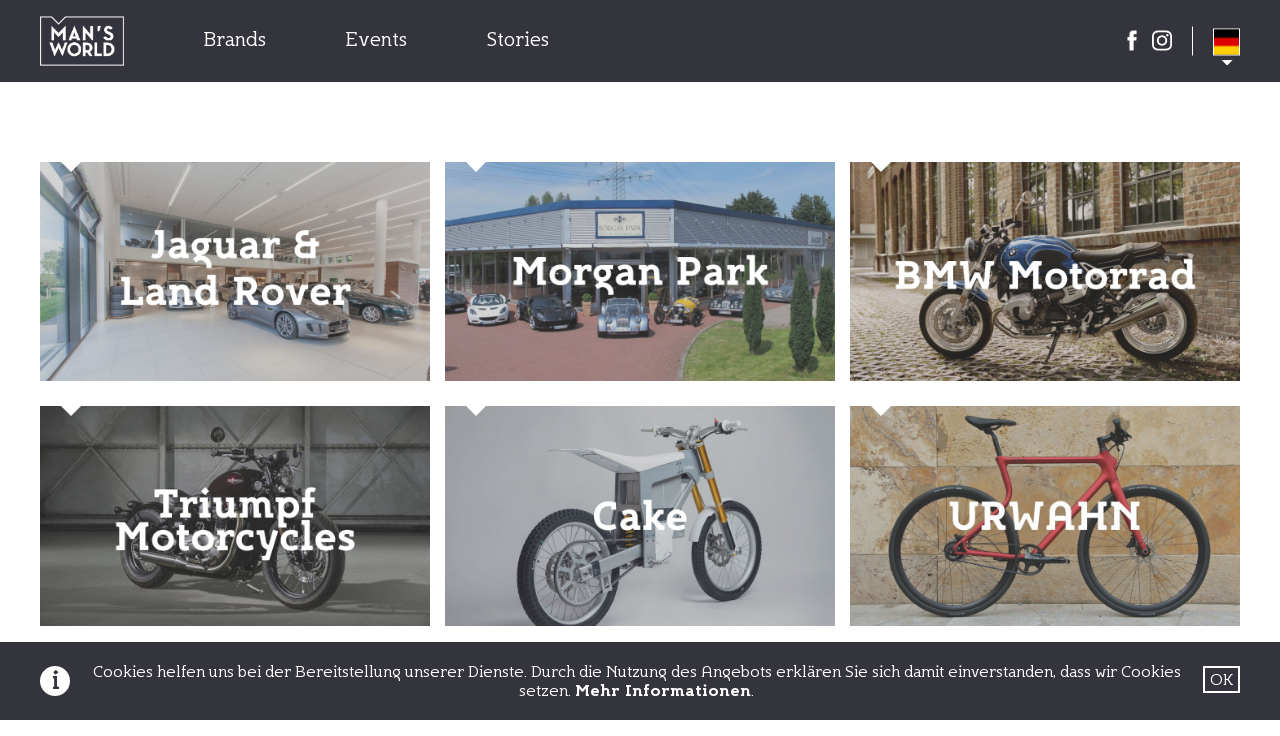

--- FILE ---
content_type: text/html; charset=UTF-8
request_url: https://mansworld.it/de_de/mobility
body_size: 22924
content:

 <!DOCTYPE HTML>
<html>
<head>
<title>Mobility | Man's World</title>
    <meta name="keywords" content="Mobility, Auto, Car, Cars, Automobil, Mansworld, Man's World, Bike, Fahrrad, Motorrad, e-mobility">
    <meta name="description" content="">
    <meta http-equiv="content-language" content="de_de">
        <meta name="robots" content="index,follow">
        <meta http-equiv="Content-Type" content="text/html; charset=UTF-8">
	<meta name="viewport" content="width=device-width,initial-scale=1,maximum-scale=1">
	<meta name="author" content="MAN’S WORLD Schweiz AG">
	<meta name="theme-color" content="#34343d">
	<meta name="debug" content="">

	<meta property="og:title" content="Mobility">
	<meta property="og:site_name" content="Man's World">
	<meta property="og:type" content="website">
	<meta property="og:url" content="https://www.mansworld.com/de_de/mobility">
	<meta property="og:description" content="">
    <meta property="og:image" content="https://mansworld.it/MW-share.png">
	<!-- <meta property="fb:app_id" content="1599521370081146"> -->


	<meta name="DC.title" content="Mobility">
	<meta name="DC.description" content="">
	<meta name="DC.publisher" content="MAN’S WORLD Schweiz AG">
	<meta name="DC.language" content="de" scheme="DCTERMS.RFC3066">
	<meta name="DC.rights" content="All rights reserved">

    <link rel="icon" href="/favicon.png" type="image/png">
	<link rel="shortcut icon" href="/favicon.png" type="image/png">
	<link rel="shortcut icon" href="/favicon.png" type="image/png">
	<link rel="apple-touch-icon" href="/favicon.png">

<link rel="shortcut icon" sizes="16x16 24x24 32x32 48x48 64x64" href="/templates/web/img/favicon.png">
<link rel="apple-touch-icon" sizes="57x57" href="/templates/web/img/favicon.png">
<link rel="apple-touch-icon-precomposed" sizes="57x57" href="/templates/web/img/favicon.png">
<link rel="apple-touch-icon" sizes="72x72" href="/templates/web/img/favicon.png">
<link rel="apple-touch-icon" sizes="114x114" href="/templates/web/img/favicon.png">
<link rel="apple-touch-icon" sizes="120x120" href="/templates/web/img/favicon.png">
<link rel="apple-touch-icon" sizes="144x144" href="/templates/web/img/favicon.png">
<link rel="apple-touch-icon" sizes="152x152" href="/templates/web/img/favicon.png">
<meta name="application-name" content="Scotch Scotch scotch">
<meta name="msapplication-TileImage" content="/templates/web/img/favicon.png">
<meta name="msapplication-TileColor" content="#2A2A2A">

<link rel="stylesheet" href="/templates/web/css/MyFontsWebfontsKit.css">
<link rel="stylesheet" type="text/css" href="//cdn.jsdelivr.net/jquery.slick/1.6.0/slick.css"/>
<link href="/templates/web/css/fleet.css" rel="stylesheet" type="text/css"/>
	<link rel="stylesheet" href="/templates/web/css/style_10.css">
<script src="https://ajax.googleapis.com/ajax/libs/jquery/3.2.1/jquery.min.js"></script>
<script type="text/javascript" src="//cdn.jsdelivr.net/jquery.slick/1.6.0/slick.min.js"></script>
<script src="//cdnjs.cloudflare.com/ajax/libs/list.js/1.5.0/list.min.js"></script>
<script src="/templates/web/js/jquery.form.min.js" type="text/javascript" charset="utf-8"></script>
<script src="/templates/web/js/main_3.js" type="text/javascript" charset="utf-8"></script>
<script src="https://www.youtube.com/iframe_api"></script>
<script>
(function(i,s,o,g,r,a,m){i['GoogleAnalyticsObject']=r;i[r]=i[r]||function(){
(i[r].q=i[r].q||[]).push(arguments)},i[r].l=1*new Date();a=s.createElement(o),
m=s.getElementsByTagName(o)[0];a.async=1;a.src=g;m.parentNode.insertBefore(a,m)
})(window,document,'script','https://www.google-analytics.com/analytics.js','ga');

ga('create', 'UA-82702879-1', 'auto');
ga('create', 'UA-60226652-1', 'auto', 'clientTracker');
ga('set', 'anonymizeIp', true);
ga('send', 'pageview');
ga('clientTracker.send', 'pageview');
var trackOutboundLink = function(url) {
    ga('send', 'event', 'outbound', 'click', url, {
        'transport': 'beacon',
        'hitCallback': function(){console.log(url);}
    });
    ga('clientTracker.send', 'event', 'outbound', 'click', url, {
        'transport': 'beacon',
        'hitCallback': function(){}
    });
}
</script>

<!-- Facebook Pixel Code -->
<script>
  !function(f,b,e,v,n,t,s)
  {if(f.fbq)return;n=f.fbq=function(){n.callMethod?
  n.callMethod.apply(n,arguments):n.queue.push(arguments)};
  if(!f._fbq)f._fbq=n;n.push=n;n.loaded=!0;n.version='2.0';
  n.queue=[];t=b.createElement(e);t.async=!0;
  t.src=v;s=b.getElementsByTagName(e)[0];
  s.parentNode.insertBefore(t,s)}(window, document,'script',
  'https://connect.facebook.net/en_US/fbevents.js');
  fbq('init', '968485026695600');
  fbq('track', 'PageView');
</script>
<noscript><img height="1" width="1" style="display:none"
  src="https://www.facebook.com/tr?id=968485026695600&ev=PageView&noscript=1"
/></noscript>
<!-- End Facebook Pixel Code -->

<!-- Facebook Pixel Code -->

<script>

!function(f,b,e,v,n,t,s)

{if(f.fbq)return;n=f.fbq=function(){n.callMethod?

n.callMethod.apply(n,arguments):n.queue.push(arguments)};

if(!f._fbq)f._fbq=n;n.push=n;n.loaded=!0;n.version='2.0';

n.queue=[];t=b.createElement(e);t.async=!0;

t.src=v;s=b.getElementsByTagName(e)[0];

s.parentNode.insertBefore(t,s)}(window,document,'script',

'https://connect.facebook.net/en_US/fbevents.js');


fbq('init', '703283173470439'); 

fbq('track', 'PageView');

</script>

<noscript>

<img height="1" width="1" 

src="https://www.facebook.com/tr?id=703283173470439&ev=PageView

&noscript=1"/>

</noscript>

<!-- End Facebook Pixel Code -->

<script type="text/javascript"> _linkedin_partner_id = "1253138"; window._linkedin_data_partner_ids = window._linkedin_data_partner_ids || []; window._linkedin_data_partner_ids.push(_linkedin_partner_id); </script><script type="text/javascript"> (function(){var s = document.getElementsByTagName("script")[0]; var b = document.createElement("script"); b.type = "text/javascript";b.async = true; b.src = "https://snap.licdn.com/li.lms-analytics/insight.min.js"; s.parentNode.insertBefore(b, s);})(); </script> <noscript> <img height="1" width="1" style="display:none;" alt="" src="https://px.ads.linkedin.com/collect/?pid=1253138&fmt=gif" /> </noscript>	<script> var ENGINE = 2 </script>
	<!-- Google Tag Manager -->
	<script>(function(w,d,s,l,i){w[l]=w[l]||[];w[l].push({'gtm.start':
	new Date().getTime(),event:'gtm.js'});var f=d.getElementsByTagName(s)[0],
	j=d.createElement(s),dl=l!='dataLayer'?'&l='+l:'';j.async=true;j.src=
	'https://www.googletagmanager.com/gtm.js?id='+i+dl;f.parentNode.insertBefore(j,f);
	})(window,document,'script','dataLayer','GTM-5DXGDT2');</script>
	<!-- End Google Tag Manager -->

	<script data-ad-client="ca-pub-9899167056573426" async src="https://pagead2.googlesyndication.com/pagead/js/adsbygoogle.js"></script>
</head>
<body>
    <!-- Google Tag Manager (noscript) -->
<noscript><iframe src="https://www.googletagmanager.com/ns.html?id=GTM-5DXGDT2"
height="0" width="0" style="display:none;visibility:hidden"></iframe></noscript>
<!-- End Google Tag Manager (noscript) -->
<header id="header">
    <div class="contain header-contain">
        <div class="h-mobile">
            <img src="/templates/web/img/icons/hamburger.png" alt="" id="burger">
            <a href="/"><img id="header-logo-m" src="/templates/web/img/01_MW_white.png" alt=""></a>
        </div>
        <nav class="header-nav">
            <ul class="nav-list">
                <li class="home"><a href="/de_de/home/"><img id="header-logo" src="/templates/web/img/01_MW_white.png" alt="Man's World Logo"></a></li><li><a href="/de_de/brands">Brands</a></li><li><a href="/de_de/event">Events</a></li><li><a href="/de_de/stories">Stories</a></li>                <li class="mobile ml-contain">
                                                <div class="m-lang ">
                                                                <a class="" href="/ch_de" title="Man's World Zürich">Zürich</a>
                                                            <img src="/templates/web/img/flags/ch.png" alt="Man's World CH" class="flag">
                            </div>
                                                        <div class="m-lang ml-active">
                                                                <a class="selected" href="/de_de" title="Man's World Hamburg">Deutschland</a>
                                                            <img src="/templates/web/img/flags/de.png" alt="Man's World DE" class="flag">
                            </div>
                                                        <div class="m-lang ">
                                                                <a class="" href="/it_it" title="Man's World Italia">Milano</a>
                                                            <img src="/templates/web/img/flags/it.png" alt="Man's World IT" class="flag">
                            </div>
                                                <img class="ml-corner" src="/templates/web/img/corner-sb.png">
                </li>
            </ul>
        </nav>
        <div class="h-right">
            <div id="lang">
                <img src="/templates/web/img/flags/de.png" class="flag" alt="Man's World Deutschschweiz">
                <img src="/templates/web/img/icons/arr-s.svg" class="arr">
            </div>
            <a href="https://www.instagram.com/mansworld.de/" target="_BLANK"><img class="h-social-img" src="/templates/web/img/icons/instagram.png" alt=""></a>
            <a href="https://www.facebook.com/mansworldde/" target="_BLANK"><img class="h-social-img" src="/templates/web/img/icons/facebook.png" alt=""></a>
            <!--<form id="h-search">
                <input type="text" name="search" placeholder="Suchen">
            </form>-->
        </div>
        <img id="corner" src="/templates/web/img/corner.svg" alt="">
    </div>
    <div id="lang-switch">
                        <div class="l-entry contain">
                                        <a class="lang" href="/ch_de" title="Man's World Zürich">Zürich</a>
                                    <a href="/ch_de/"><img src="/templates/web/img/flags/ch.png" alt="Man's World CH" class="flag"></a>
                </div>
                                <div class="l-entry contain">
                                        <a class="selected lang" href="/de_de" title="Man's World Hamburg">Deutschland</a>
                                    <a href="/de_de/"><img src="/templates/web/img/flags/de.png" alt="Man's World DE" class="flag"></a>
                </div>
                                <div class="l-entry contain">
                                        <a class="lang" href="/it_it" title="Man's World Italia">Milano</a>
                                    <a href="/it_it/"><img src="/templates/web/img/flags/it.png" alt="Man's World IT" class="flag"></a>
                </div>
                    </div>
</header>    <main>
                <section class="no-grid content home charity">
            <section class="contain main-contain il-articles no-grid"><section class="contain main-contain il-articles">                        <article class="one-third news-preview">
                                                        <a href='https://www.mansworld.com/de_de/brands/hugopfohe--379' >
                                                            <div class="prev-bg">
                                    <img src="/templates/web/img/corner-s.png" class="arr-top">
                                    <div class="wrap">
                                        <img src="/media/ger/navigation/article/118/.jpg" class="bg">
                                    </div>
                                </div>
                                                        </a>
                                                        <h2></h2>
                                                    </article>
                                                <article class="one-third news-preview">
                                                        <a href='https://www.mansworld.com/de_de/brands/lutzleberfingerek--251' >
                                                            <div class="prev-bg">
                                    <img src="/templates/web/img/corner-s.png" class="arr-top">
                                    <div class="wrap">
                                        <img src="/media/ger/navigation/article/111/.jpg" class="bg">
                                    </div>
                                </div>
                                                        </a>
                                                        <h2></h2>
                                                    </article>
                                                <article class="one-third news-preview">
                                                        <a href='https://www.mansworld.com/de_de/brands/bmwmotorrad--390' >
                                                            <div class="prev-bg">
                                    <img src="/templates/web/img/corner-s.png" class="arr-top">
                                    <div class="wrap">
                                        <img src="/media/ger/navigation/article/130/.jpg" class="bg">
                                    </div>
                                </div>
                                                        </a>
                                                        <h2></h2>
                                                    </article>
                                                <article class="one-third news-preview">
                                                        <a href='https://www.mansworld.com/de_de/brands/triumphmotorcycles' >
                                                            <div class="prev-bg">
                                    <img src="/templates/web/img/corner-s.png" class="arr-top">
                                    <div class="wrap">
                                        <img src="/media/ger/navigation/article/112/.jpg" class="bg">
                                    </div>
                                </div>
                                                        </a>
                                                        <h2></h2>
                                                    </article>
                                                <article class="one-third news-preview">
                                                        <a href='https://www.mansworld.com/de_de/brands/cake0emission--386' >
                                                            <div class="prev-bg">
                                    <img src="/templates/web/img/corner-s.png" class="arr-top">
                                    <div class="wrap">
                                        <img src="/media/ger/navigation/article/113/.jpg" class="bg">
                                    </div>
                                </div>
                                                        </a>
                                                        <h2></h2>
                                                    </article>
                                                <article class="one-third news-preview">
                                                        <a href='https://www.mansworld.com/de_de/brands/urwahn--363' >
                                                            <div class="prev-bg">
                                    <img src="/templates/web/img/corner-s.png" class="arr-top">
                                    <div class="wrap">
                                        <img src="/media/ger/navigation/article/114/.jpg" class="bg">
                                    </div>
                                </div>
                                                        </a>
                                                        <h2></h2>
                                                    </article>
                                                <article class="one-third news-preview">
                                                        <a href='brands/wenckstern--387' >
                                                            <div class="prev-bg">
                                    <img src="/templates/web/img/corner-s.png" class="arr-top">
                                    <div class="wrap">
                                        <img src="/media/ger/navigation/article/128/.jpg" class="bg">
                                    </div>
                                </div>
                                                        </a>
                                                        <h2></h2>
                                                    </article>
                                                <article class="one-third news-preview">
                                                        <a href='https://www.mansworld.com/de_de/brands/daxmanufakturhamburg--276' >
                                                            <div class="prev-bg">
                                    <img src="/templates/web/img/corner-s.png" class="arr-top">
                                    <div class="wrap">
                                        <img src="/media/ger/navigation/article/115/.jpg" class="bg">
                                    </div>
                                </div>
                                                        </a>
                                                        <h2></h2>
                                                    </article>
                                                <article class="one-third news-preview">
                                                        <a href='https://www.mansworld.com/de_de/brands/ersteliebebikes--346' >
                                                            <div class="prev-bg">
                                    <img src="/templates/web/img/corner-s.png" class="arr-top">
                                    <div class="wrap">
                                        <img src="/media/ger/navigation/article/116/.jpg" class="bg">
                                    </div>
                                </div>
                                                        </a>
                                                        <h2></h2>
                                                    </article>
                                                <article class="one-third news-preview">
                                                        <a href='https://tickets.fleet-events.de/de/shop/mans-world-hamburg-2019' target="_BLANK">
                                                            <div class="prev-bg">
                                    <img src="/templates/web/img/corner-s.png" class="arr-top">
                                    <div class="wrap">
                                        <img src="/media/ger/navigation/article/129/.jpg" class="bg">
                                    </div>
                                </div>
                                                        </a>
                                                        <h2></h2>
                                                    </article>
                        </section>                <div class="spacer"></div>
                <section class="contain partners">
		<ul>
			<div class='row footer-logo'><div><h3 class='footer-icon-title'>Man’s World Deutschland Partner 2019</h3><li><a href="https://free-now.com/de/"><img class="footer-icon" src="/media/ger/footer/DesignohneTitel1.jpg" alt="Logo FREENOW.jpg" title="FREENOW.jpg" /></a></li></div></div><div class='row footer-logo'><div><h3 class='footer-icon-title'></h3><li><a href="https://www.mansworld.com/de_de/brands/dmax--47"><img class="footer-icon" src="/media/ger/footer/DMAX_db.jpg" alt="Logo DMAX.jpg" title="DMAX.jpg" /></a></li><li><a href="https://www.mansworld.com/de_de/brands/innovatorbytheredbulletin"><img class="footer-icon" src="/media/ger/footer/INNOVATOR_trb.jpg" alt="Logo INNOVATOR by The Red Bulletin.jpg" title="INNOVATOR by The Red Bulletin.jpg" /></a></li><li><a href="https://917xfm.de/"><img class="footer-icon" src="/media/ger/footer/917xfm.jpg" alt="Logo 917xfm.jpg" title="917xfm.jpg" /></a></li><br /><li><a href="https://www.beef.de/"><img class="footer-icon" src="/media/ger/footer/BEEF_Logo.jpg" alt="Logo BEEF!.jpg" title="BEEF!.jpg" /></a></li><li><a href="https://www.11freunde.de/"><img class="footer-icon" src="/media/ger/footer/11freunde.jpg" alt="Logo 11FREUNDE.jpg" title="11FREUNDE.jpg" /></a></li><li><a href="https://www.business-punk.com/"><img class="footer-icon" src="/media/ger/footer/Bunesspunk.jpg" alt="Logo Business Punk.jpg" title="Business Punk.jpg" /></a></li><br /></div>		</ul>
		</section>
            
        </section>
    </main>
    <footer>
    <img src="/templates/web/img/corner-s.png" alt="" class="arr">
    <section class="contain">
        <div class="row social">
            <h2>Folge uns</h2>
            <a href="https://www.facebook.com/mansworldde" target="_BLANK"><img src="/templates/web/img/icons/facebook.png"></a><a href="https://www.instagram.com/mansworld.de/" target="_BLANK"><img src="/templates/web/img/icons/instagram.png"></a><a href="http://www.youtube.com/c/MansWorldCom/" target="_BLANK"><img src="/templates/web/img/icons/youtube.png"></a>        </div>
        <div class="row newsletter">
            <h2>Abonniere unseren Newsletter</h2>
            <form id="newsletter">
                                <input type="text" name="firstName" placeholder="Vorname" required>
                <input type="text" name="lastName" placeholder="Name" required>
                <input type="email" name="email" placeholder="E-Mail" required>
                <input type="submit" value="Senden">
            </form>
            <div id="newsletter-confirm">Vielen Dank für Deine Anmeldung. Du bist noch einen Klick davon entfernt, unsere News und Highlights in Deinem Postfach zu erhalten.</div>
        </div>
        <div class="row nav"><a href="/de_de/stories">Stories</a><a href="/de_de/ueber-uns">Über uns</a><a href="/de_de/aussteller">Aussteller</a></div><div class="row disclaimer"><a href="/de_de/disclaimer">Disclaimer</a>|<a href="/de_de/impressum">Impressum</a>|<a href="/de_de/agb">AGB</a>|<a href="/de_de/privacy-policy">Privacy Policy</a></div>    </section>
</footer>
        <div id="ck-info" class="inactive">
            <div class="contain">
            <span class='ck-i'>i</span>
            <div class='ck-t'>Cookies helfen uns bei der Bereitstellung unserer Dienste. Durch die Nutzung des Angebots erklären Sie sich damit einverstanden, dass wir Cookies setzen. <a href='/de_de/privacy-policy'>Mehr Informationen</a>.</div>
            <button id="ck-ok" class="input-bw">OK</button>
            </div>
        </div>
        </body>
</html>


--- FILE ---
content_type: text/html; charset=utf-8
request_url: https://www.google.com/recaptcha/api2/aframe
body_size: 267
content:
<!DOCTYPE HTML><html><head><meta http-equiv="content-type" content="text/html; charset=UTF-8"></head><body><script nonce="68wYHsDJfLtktlzFr9C3mQ">/** Anti-fraud and anti-abuse applications only. See google.com/recaptcha */ try{var clients={'sodar':'https://pagead2.googlesyndication.com/pagead/sodar?'};window.addEventListener("message",function(a){try{if(a.source===window.parent){var b=JSON.parse(a.data);var c=clients[b['id']];if(c){var d=document.createElement('img');d.src=c+b['params']+'&rc='+(localStorage.getItem("rc::a")?sessionStorage.getItem("rc::b"):"");window.document.body.appendChild(d);sessionStorage.setItem("rc::e",parseInt(sessionStorage.getItem("rc::e")||0)+1);localStorage.setItem("rc::h",'1763831120974');}}}catch(b){}});window.parent.postMessage("_grecaptcha_ready", "*");}catch(b){}</script></body></html>

--- FILE ---
content_type: text/css
request_url: https://mansworld.it/templates/web/css/MyFontsWebfontsKit.css
body_size: 2875
content:
/**
 * @license
 * MyFonts Webfont Build ID 3125930, 2015-11-15T20:28:24-0500
 * 
 * The fonts listed in this notice are subject to the End User License
 * Agreement(s) entered into by the website owner. All other parties are 
 * explicitly restricted from using the Licensed Webfonts(s).
 * 
 * You may obtain a valid license at the URLs below.
 * 
 * Webfont: Egon-Bold by TipografiaRamis
 * URL: http://www.myfonts.com/fonts/tipografiaramis/egon/bold/
 * Copyright: Copyright (c) 2007 by Ramiz Guseynov. All rights reserved.
 * 
 * Webfont: EgonBlack by TipografiaRamis
 * URL: http://www.myfonts.com/fonts/tipografiaramis/egon/black/
 * Copyright: Copyright (c) 2010 by Ramiz Guseynov. All rights reserved.
 * 
 * Webfont: Egon-Light by TipografiaRamis
 * URL: http://www.myfonts.com/fonts/tipografiaramis/egon/light/
 * Copyright: Copyright (c) 2007 by Ramiz Guseynov. All rights reserved.
 * 
 * Webfont: Egon by TipografiaRamis
 * URL: http://www.myfonts.com/fonts/tipografiaramis/egon/regular/
 * Copyright: Copyright (c) 2007 by Ramiz Guseynov. All rights reserved.
 * 
 * Webfont: Egon-LightItalic by TipografiaRamis
 * URL: http://www.myfonts.com/fonts/tipografiaramis/egon/light-italic/
 * Copyright: Copyright (c) 2007 by Ramiz Guseynov. All rights reserved.
 * 
 * 
 * License: http://www.myfonts.com/viewlicense?type=web&buildid=3125930
 * Licensed pageviews: 10,000
 * 
 * © 2015 MyFonts Inc
*/

/* @import must be at top of file, otherwise CSS will not work */

/*@import url("//hello.myfonts.net/count/2fb2aa");*/

@font-face {
    font-family: 'Egon-Bold';
    src: url('/templates/web/css/webfonts/2FB2AA_0_unhinted_0.woff2') format('woff2'), url('/templates/web/css/webfonts/2FB2AA_0_unhinted_0.woff') format('woff'), url('/templates/web/css/webfonts/2FB2AA_0_unhinted_0.ttf') format('truetype');
}
@font-face {
    font-family: 'EgonBlack';
    src: url('/templates/web/css/webfonts/2FB2AA_1_unhinted_0.woff2') format('woff2'), url('/templates/web/css/webfonts/2FB2AA_1_unhinted_0.woff') format('woff'), url('/templates/web/css/webfonts/2FB2AA_1_unhinted_0.ttf') format('truetype');
}
@font-face {
    font-family: 'Egon-Light';
    src: url('/templates/web/css/webfonts/2FB2AA_2_unhinted_0.woff2') format('woff2'), url('/templates/web/css/webfonts/2FB2AA_2_unhinted_0.woff') format('woff'), url('/templates/web/css/webfonts/2FB2AA_2_unhinted_0.ttf') format('truetype');
}
@font-face {
    font-family: 'Egon';
    src: url('/templates/web/css/webfonts/2FB2AA_3_unhinted_0.woff2') format('woff2'), url('/templates/web/css/webfonts/2FB2AA_3_unhinted_0.woff') format('woff'), url('/templates/web/css/webfonts/2FB2AA_3_unhinted_0.ttf') format('truetype');
}
@font-face {
    font-family: 'Egon-LightItalic';
    src: url('/templates/web/css/webfonts/2FB2AA_4_unhinted_0.woff2') format('woff2'), url('/templates/web/css/webfonts/2FB2AA_4_unhinted_0.woff') format('woff'), url('/templates/web/css/webfonts/2FB2AA_4_unhinted_0.ttf') format('truetype');
}

--- FILE ---
content_type: text/css
request_url: https://mansworld.it/templates/web/css/fleet.css
body_size: -48
content:
#main-navbar {
    display: none !important;
}

--- FILE ---
content_type: text/css
request_url: https://mansworld.it/templates/web/css/style_10.css
body_size: 70693
content:
/*== VARIABLES =============================================================*/

/*Minified CSS reset*/

a, abbr, acronym, address, applet, article, aside, audio, b, big, blockquote, body, canvas, caption, center, cite, code, dd, del, details, dfn, dialog, div, dl, dt, em, embed, fieldset, figcaption, figure, font, footer, form, h1, h2, h3, h4, h5, h6, header, hgroup, hr, html, i, iframe, img, ins, kbd, label, legend, li, main, mark, menu, meter, nav, object, ol, output, p, pre, progress, q, rp, rt, ruby, s, samp, section, small, span, strike, strong, sub, summary, sup, table, tbody, td, tfoot, th, thead, time, tr, tt, u, ul, var, video, xmp {
  border: 0;
  margin: 0;
  padding: 0;
  font-size: 100%;
}
body, html {
  height: 100%;
}
article, aside, details, figcaption, figure, footer, header, hgroup, main, menu, nav, section {
  display: block;
}
b, strong {
  font-weight: 400;
  font-family: "Egon-Bold", serif;
}
img {
  color: transparent;
  font-size: 0;
  vertical-align: middle;
  -ms-interpolation-mode: bicubic;
}
ol, ul {
  list-style: none;
}
li {
  display: list-item;
}
table {
  border-collapse: collapse;
  border-spacing: 0;
}
caption, td, th {
  font-weight: 400;
  vertical-align: top;
  text-align: left;
}
q {
  quotes: none;
}
q:after, q:before {
  content: "";
  content: none;
}
small, sub, sup {
  font-size: 75%;
}
sub, sup {
  line-height: 0;
  position: relative;
  vertical-align: baseline;
}
sub {
  bottom: -.25em;
}
sup {
  top: -.5em;
}
svg {
  overflow: hidden;
}
/*== BASE =============================================================*/

* {
  font-family: "Egon-Light", serif;
  font-weight: normal;
  font-size: 16px;
  color: #34343d;
}
* input[type=text], * input[type=email] {
  -webkit-appearance: none;
  border-radius: 0px;
}
html.no-scroll {
  overflow: hidden;
}
body {
  background-color: #FFF;
  margin-top: 82px;
  height: calc(100% - 82px);
}
@media (max-width: 900px) {
  body {
    margin-top: 61px;
    height: calc(100% - 61px);
  }
}
@media (max-width: 800px) {
  body {
    margin-top: 41px;
    height: calc(100% - 41px);
  }
}
.no-margin-right {
  margin-right: 0px !important;
}
.newsletter {
  display: inline-block;
  padding: 8px 15px;
  color: #FFF;
  background-color: #34343d;
  cursor: pointer;
}
img {
  -ms-interpolation-mode: bicubic;
  -moz-image-rendering: crisp-edges;
  max-width: 100%;
  height: auto;
}
img.hidden, img.bg {
  display: none;
}
iframe {
  max-width: 100%;
}
.footer-logo div {
  display: inline-block;
  padding: 0px 50px;
  vertical-align: top;
  width: 500px;
}
@media (max-width: 1000px) {
  .footer-logo div {
    padding: 0px 20px;
  }
}
@media (max-width: 800px) {
  .footer-logo div {
    padding: 0px;
  }
}
@media (max-width: 600px) {
  .footer-logo div {
    display: block;
  }
}
@media (max-width: 750px) {
  .footer-logo div {
    width: auto;
  }
}
#rotate-box {
  width: 100px;
  display: inline-block;
  position: absolute;
  right: 130px;
  top: 17px;
  outline: 0px;
}
#rotate-box * {
  outline: 0px;
}
@media (max-width: 1000px) {
  #rotate-box {
    top: 17px;
    z-index: 80;
    right: 136px;
  }
}
@media (max-width: 900px) {
  #rotate-box {
    right: 6px;
    top: 6px;
  }
  #rotate-box img {
    margin-top: -4px;
  }
}
@media (max-width: 800px) {
  #rotate-box {
    width: 61px;
  }
  #rotate-box img {
    width: auto !important;
    height: 30px;
    margin-top: 0px;
  }
  #rotate-box .rotate-box-text {
    font-size: 11px;
    line-height: 11px;
  }
}
#rotate-box div {
  /*width: 100px;*/
  vertical-align: middle;
  text-align: center;
}
#rotate-box div.rotate-box-text {
  padding-top: 5px;
}
#rotate-box img {
  width: 100px;
}
#rotate-box *, #rotate-box {
  color: #FFF;
}
.countdown-box {
  width: 100% !important;
}
.countdown-box>div, .countdown-box>div>div>iframe, .countdown-box>div>div {
  width: 100% !important;
  height: 100% !important;
}
input::-webkit-input-placeholder {
  opacity: 1;
}
input::-moz-placeholder {
  opacity: 1;
}
input::-ms-placeholder {
  opacity: 1;
}
input::placeholder {
  opacity: 1;
}
input {
  -webkit-appearance: none;
  border-radius: 0;
}
button {
  border-style: none;
  -webkit-border-radius: 0 !important;
  -moz-border-radius: 0 !important;
  border-radius: 0 !important;
  margin: 0;
}
a {
  font-family: "Egon-Bold", serif;
  outline: none;
  text-decoration: none;
}
strong {
  font-family: "Egon-Bold", serif;
}
h1, h2, h3 {
  font-family: "Egon-Bold", serif;
}
h1 {
  font-size: 34px;
  line-height: 40px;
  letter-spacing: -0.01rem;
}
@media (max-width: 800px) {
  h1 {
    font-size: 34px;
    line-height: 38px;
  }
}
@media (max-width: 600px) {
  h1 {
    font-size: 24px;
    line-height: 28px;
  }
}
@media (max-width: 800px) and (orientation: landscape) {
  h1 {
    font-size: 24px;
    line-height: 28px;
  }
}
h2 {
  font-size: 18px;
  line-height: 22px;
}
@media (max-width: 800px) {
  h2 {
    font-size: 16px;
    line-height: 22px;
  }
}
@media (max-width: 600px) {
  h2 {
    font-size: 16px;
    line-height: 28px;
  }
}
@media (max-width: 800px) and (orientation: landscape) {
  h2 {
    font-size: 16px;
    line-height: 28px;
  }
}
p {
  font-size: 16px;
  line-height: 22px;
  max-width: 800px;
}
@media (max-width: 800px) {
  p {
    font-size: 16px;
    line-height: 22px;
  }
}
@media (max-width: 600px) {
  p {
    line-height: 24px;
  }
}
@media (max-width: 800px) and (orientation: landscape) {
  p {
    line-height: 24px !important;
    font-size: 16px !important;
  }
}
input {
  -webkit-appearance: none;
  -moz-appearance: none;
  border-style: none;
}
input:focus {
  outline: none;
}
input::placeholder {
  color: #2d2d2d;
}
article {
  /*@media (max-width: $bpPhablet) {

    p,h1,h2,h3 {

      padding-left: 15px;

      padding-right: 15px;

    }

    margin-bottom: 15px;

  }

  @media (max-width: $bpSmall) {

    margin-bottom: 25px;

  }*/
}
article ul, article ol {
  list-style: disc outside none;
  padding-left: 20px;
}
article h1, article h2 {
  max-width: 80%;
}
@media (max-width: 600px) {
  article h1, article h2 {
    max-width: 95%;
  }
}
@media (max-width: 800px) and (orientation: landscape) {
  article h1, article h2 {
    max-width: 95%;
  }
}
article ul li {
  line-height: 22px;
  padding: 3px 0px;
}
.button-black {
  padding: 5px 10px;
  background-color: #07571a;
  color: #FFF;
  border: 0px;
  margin-top: 20px;
  font-family: 'Egon-Light';
  cursor: pointer;
  display: inline-block;
}
.button-black:hover {
  color: #FFF;
  background-color: #07571a;
}
.contain {
  max-width: 1200px;
  margin: 0 auto;
  /*z-index: 1;*/
  position: relative;
  /*@media (max-width: $bpTablet) {

    max-width: calc(100% - 50px);

  }

  @media (max-width: $bpPhablet) {

    max-width: 100%;

  }*/
}
.contain * {
  z-index: 1;
}
.contain:after {
  content: "";
  display: table;
  clear: both;
}
@media (max-width: 1220px) {
  .contain {
    max-width: calc(100% - 30px);
    margin: 0px auto;
  }
}
.content {
  height: auto;
}
h3 {
  font-size: 20px;
}
h3.footer-icon-title {
  font-family: "Egon-Light";
  font-size: 15px !important;
}
.content.home h2 {
  font-size: 26px;
  line-height: 20px;
  max-width: 100%;
}
.content.home .spacer {
  width: 100%;
  height: 0px;
}
.main-contain {
  padding-top: 40px;
  margin-bottom: 20px;
}
.main-contain+.main-contain {
  padding-top: 0px;
}
.no-padding {
  padding-top: 0px;
}
.no-margin {
  margin-bottom: 0px;
}
.grid-element, .one-third, .preview-list .news-preview, .two-thirds, .half {
  margin-right: 15px;
  display: inline-block;
}
.one-third, .preview-list .news-preview {
  margin-right: 14px;
  /*display: inline-block;*/
  width: calc(100% / 3 - 10px);
  /*@media (max-width: $bpTablet) {

    width: calc(50% - 8px);

    .one-third + &:nth-child(2n) {

      margin-right: 0;

    }

  }

  @media (max-width: $bpPhablet) {

    width: 100%;

    margin-right: 0;

  }*/
}
.one-third h2, .preview-list .news-preview h2 {
  font-size: 17px !important;
}
@media (max-width: 600px) {
  .one-third h2, .preview-list .news-preview h2 {
    font-size: 17px !important;
    line-height: 19px;
  }
}
@media (max-width: 800px) and (orientation: landscape) {
  .one-third h2, .preview-list .news-preview h2 {
    font-size: 17px !important;
    line-height: 19px;
  }
}
.one-third+.one-third:nth-of-type(3n + 1), .preview-list .news-preview+.one-third:nth-of-type(3n + 1), .preview-list .one-third+.news-preview:nth-of-type(3n + 1), .preview-list .news-preview+.news-preview:nth-of-type(3n + 1) {
  margin-right: 0;
}
@media (max-width: 1220px) {
  .one-third, .preview-list .news-preview {
    width: calc(50% - 7.1px);
  }
  .one-third.one-third-force, .preview-list .one-third-force.news-preview {
    width: calc(100% / 3 - 10px);
  }
  .one-third+.one-third:nth-of-type(even), .preview-list .news-preview+.one-third:nth-of-type(even), .preview-list .one-third+.news-preview:nth-of-type(even), .preview-list .news-preview+.news-preview:nth-of-type(even) {
    margin-right: 15px;
  }
  .one-third+.one-third:nth-child(odd), .preview-list .news-preview+.one-third:nth-child(odd), .preview-list .one-third+.news-preview:nth-child(odd), .preview-list .news-preview+.news-preview:nth-child(odd) {
    margin-right: 0px;
  }
}
@media (max-width: 800px) {
  .one-third, .preview-list .news-preview {
    width: 100%;
    margin-right: 0;
  }
  .one-third.one-third-force, .preview-list .one-third-force.news-preview {
    width: 100%;
  }
}
.two-thirds {
  /*display: inline-block;*/
  /*width: calc(200% / 3 - 8px - 15px);*/
  width: calc(100% / 3 * 2 - 8px - 15px);
  /*@media (max-width: $bpPhablet) {

    width: 100%;

  }*/
}
.two-thirds h1 {
  max-width: 100%;
}
@media (max-width: 800px) {
  .two-thirds {
    width: 100%;
  }
}
.half {
  width: calc(50% - 8px);
  /*display: inline-block;*/
  /*@media (max-width: $bpTablet) {

    width: 100%;

    margin-right: 0;

  }*/
}
.half+.half:nth-child(2n) {
  margin-right: 0 !important;
}
@media (max-width: 600px) {
  .half {
    width: 100%;
    margin-right: 0;
  }
}
.six-col {
  width: calc((100%/6) - 12px);
  min-width: 185px;
  display: inline-block;
  vertical-align: top;
  margin-right: 10px;
}
.six-col img {
  width: 100%;
}
.six-col h3 {
  margin-top: 5px;
}
@media (max-width: 600px) {
  .six-col {
    width: calc(50% - 10px);
    margin-right: 5px;
    min-width: unset;
  }
}
.full {
  width: 100%;
}
.s-bottom {
  text-align: center;
  margin: 20px 0;
}
.clearfix:after, .row:after, .filter .filters:after, ul.list:after, .brand-article-contain:after, .story-article-contain:after, .event-article .event-info:after {
  content: "";
  display: table;
  clear: both;
}
.cols-2 {
  /*columns: 2;*/
}
@media (max-width: 1220px) {
  .cols-2 {
    /*columns: 1;*/
  }
}
/*== LAYOUT =============================================================*/

header#header {
  z-index: 50;
  height: 82px;
  width: 100%;
  position: fixed;
  top: 0;
  left: 0;
  background-color: #34343d;
}
@media (max-width: 900px) {
  header#header {
    height: 61px;
  }
}
@media (max-width: 800px) {
  header#header {
    height: 41px;
  }
}
header#header .header-contain {
  position: relative;
  height: 100%;
}
@media (max-width: 900px) {
  header#header .header-contain {
    z-index: 50;
    width: 100%;
    max-width: 100%;
  }
}
header#header .header-contain .header-nav {
  position: absolute;
  top: 50%;
  transform: translateY(-50%);
}
@media (max-width: 900px) {
  header#header .header-contain .header-nav {
    position: fixed;
    top: 0;
    width: 100%;
    transform: translateY(-200%);
    padding-top: 10px;
    margin-top: 61px;
    background-color: #FFf;
    transition: transform 500ms ease-in-out;
    z-index: 45;
    border-bottom: 4px solid #34343d;
  }
  header#header .header-contain .header-nav.show {
    transform: translateY(0);
  }
}
@media (max-width: 800px) {
  header#header .header-contain .header-nav {
    margin-top: 41px;
  }
}
header#header .header-contain .header-nav ul {
  list-style: none;
}
header#header .header-contain .header-nav ul li {
  height: 100%;
  display: inline-block;
  margin-right: 80px;
}
@media (max-width: 1100px) {
  header#header .header-contain .header-nav ul li {
    margin-right: 40px;
  }
}
@media (max-width: 900px) {
  header#header .header-contain .header-nav ul li {
    display: block;
    text-align: center;
    margin-right: 0;
    padding-top: 10px;
    height: 35px;
    border-bottom: 2px solid #34343d;
  }
  header#header .header-contain .header-nav ul li.home {
    display: none;
  }
  header#header .header-contain .header-nav ul li:last-child {
    border-bottom: none;
  }
}
header#header .header-contain .header-nav ul li:last-child {
  margin-right: 0px;
}
header#header .header-contain .header-nav ul li#h-active {
  position: relative;
}
header#header .header-contain .header-nav ul li#h-active a {
  font-family: "Egon-Bold", serif;
}
header#header .header-contain .header-nav ul li a {
  color: #FFF;
  text-decoration: none;
  font-family: "Egon-Light", serif;
  font-size: 19px;
}
@media (max-width: 900px) {
  header#header .header-contain .header-nav ul li a {
    color: #34343d;
  }
}
header#header .header-contain .header-nav ul li #header-logo {
  height: 50px;
}
header#header .header-contain .header-nav ul li:not(#h-active):hover a {
  text-shadow: 0px 0px 2px white;
}
header#header .header-contain .header-nav ul li.mobile {
  display: none;
}
@media (max-width: 900px) {
  header#header .header-contain .header-nav ul li.mobile {
    display: block;
    padding-left: 35px;
    padding-right: 35px;
    text-align: left;
  }
  header#header .header-contain .header-nav ul li.mobile.ml-contain {
    height: auto;
    min-height: 35px;
  }
  header#header .header-contain .header-nav ul li.mobile.ml-contain .ml-corner {
    width: 15px;
    position: absolute;
    left: 50%;
    transform: translateX(-50%);
    bottom: 5px;
  }
  header#header .header-contain .header-nav ul li.mobile.ml-contain .ml-corner.show {
    transform: translateX(-50%) rotate(180deg);
  }
}
header#header .header-contain .header-nav ul li.mobile a {
  font-size: 15px;
  padding: 0 10px;
}
header#header .header-contain .header-nav ul li.mobile .m-lang {
  max-height: 0;
  overflow-y: hidden;
  transition: max-height 200ms ease-in-out;
}
header#header .header-contain .header-nav ul li.mobile .m-lang.show, header#header .header-contain .header-nav ul li.mobile .m-lang.ml-active {
  padding: 5px 0;
  max-height: 100px;
}
header#header .header-contain .header-nav ul li.mobile .m-lang.show a.flag-a, header#header .header-contain .header-nav ul li.mobile .m-lang.ml-active a.flag-a {
  display: block;
}
header#header .header-contain .header-nav ul li.mobile .m-lang a:not(.flag-a) {
  float: left;
  border-left: 1px solid #34343d;
}
header#header .header-contain .header-nav ul li.mobile .m-lang a:not(.flag-a):first-child {
  border-left: none;
}
header#header .header-contain .header-nav ul li.mobile .m-lang a:not(.flag-a).selected {
  text-decoration: underline;
}
header#header .header-contain .header-nav ul li.mobile .m-lang a.flag-a {
  display: none;
  float: right;
  padding: 0;
}
header#header .header-contain .header-nav ul li.mobile .m-lang .flag {
  cursor: pointer;
  width: 20px;
  float: right;
}
header#header .header-contain img#corner {
  width: 16px;
  position: fixed;
  top: 82px;
  left: 0;
  transform: translateY(-50%);
  z-index: 50;
}
@media (max-width: 900px) {
  header#header .header-contain img#corner {
    top: 61px;
    left: 50%;
    transform: translate(-50%, -50%);
  }
}
@media (max-width: 800px) {
  header#header .header-contain img#corner {
    top: 41px;
  }
}
header#header .header-contain .h-right {
  position: absolute;
  top: 50%;
  right: 0;
  transform: translateY(-50%);
}
header#header .header-contain .h-right form#h-search {
  float: right;
}
header#header .header-contain .h-right form#h-search input[name=search] {
  padding-left: 30px !important;
  background-image: url("/templates/web/img/icons/search.png");
  background-size: 20px 20px;
  background-repeat: no-repeat;
  background-position: 5px center;
  width: 120px;
  transition: width 200ms ease-in-out;
}
header#header .header-contain .h-right form#h-search input[name=search]:focus {
  width: 160px;
}
header#header .header-contain .h-right .h-social-img {
  float: right;
  height: 20px;
  margin: 0 10px 0px 0px;
  padding: 4px 0;
}
header#header .header-contain .h-right #lang {
  float: right;
  position: relative;
  padding-left: 20px;
  margin-left: 10px;
  border-left: 1px solid #FFF;
  cursor: pointer;
}
header#header .header-contain .h-right #lang .flag {
  margin-top: 2px;
  width: 25px;
  border: 1px solid #fff;
}
header#header .header-contain .h-right #lang .arr {
  width: 12px;
  position: absolute;
  bottom: -10px;
  right: 7px;
}
@media (max-width: 900px) {
  header#header .header-contain .h-right {
    display: none;
  }
}
header#header .header-contain .h-mobile {
  display: none;
  position: relative;
  height: 61px;
  z-index: 80;
  width: 100%;
  background-color: #34343d;
}
@media (max-width: 900px) {
  header#header .header-contain .h-mobile {
    display: block;
    height: 61px;
  }
}
@media (max-width: 800px) {
  header#header .header-contain .h-mobile {
    height: 41px;
  }
}
header#header .header-contain .h-mobile #header-logo-m {
  width: 65px;
  position: absolute;
  left: 50%;
  top: 50%;
  transform: translate(-50%, -50%);
}
@media (max-width: 800px) {
  header#header .header-contain .h-mobile #header-logo-m {
    width: 45px;
  }
}
header#header .header-contain .h-mobile #burger {
  cursor: pointer;
  position: absolute;
  width: 36px;
  left: 12px;
  top: 50%;
  transform: translateY(-50%);
}
@media (max-width: 800px) {
  header#header .header-contain .h-mobile #burger {
    width: 24px;
  }
}
header#header #lang-switch {
  position: fixed;
  top: 82px;
  width: 100%;
  overflow-y: hidden;
  transition: max-height 400ms ease-in-out;
  background-color: rgba(52, 52, 61, 0.66);
  padding: 15px 0px;
  display: none;
}
@media (max-width: 900px) {
  header#header #lang-switch {
    display: none;
  }
}
header#header #lang-switch .l-entry {
  padding: 10px 0;
  text-align: right;
}
header#header #lang-switch .l-entry .flag {
  width: 29px;
  margin-left: 15px;
  border: 1px solid #FFF;
}
header#header #lang-switch .l-entry .lang {
  padding-left: 12px;
  padding-right: 12px;
  color: #FFF;
  text-decoration: none;
  border-left: 1px solid #FFF;
}
header#header #lang-switch .l-entry .lang.selected {
  text-decoration: underline;
}
header#header #lang-switch .l-entry .lang:first-child {
  border-left: none;
}
header#header #lang-switch .l-entry .lang:hover {
  text-decoration: underline;
}
.page-header, .page-header-l, .page-header-m, .page-header-vid, .page-header-slide {
  width: 100%;
  height: auto;
}
.ph-content {
  width: 100%;
  background-size: cover;
  background-position: center center;
  background-repeat: no-repeat;
  background-color: #34343d;
}
.page-header-l .ph-content {
  /*height: 400px;*/
  /*padding-top: 50%;

    @media (min-width: 1400px) {

      padding-top: 30%;

    }*/
}
.page-header-m .ph-content {
  /*height: 400px;*/
  /*padding-top: 40%;

    @media (min-width: 1400px) {

      padding-top: 25%;

    }*/
}
.page-header-vid {
  height: auto;
  width: 100%;
  background-color: #34343d;
}
.page-header-vid .h-vid {
  position: relative;
  width: 100%;
  overflow: hidden;
  max-width: 1300px;
  margin: 0 auto;
  /*height: 400px;*/
  /*padding-top: 30%;

    @media (max-width: $bpWide) {

      padding-top: 40%;

    }*/
}
.page-header-vid .h-vid .h-vid-contain {
  position: absolute;
  /*padding-bottom: 56.25%;*/
  top: 50%;
  transform: translateY(-50%);
  /*height: 0;*/
  height: 200%;
  width: 100%;
  overflow: hidden;
}
.page-header-vid .h-vid iframe {
  position: absolute;
  top: 0;
  left: 0;
  width: 100%;
  height: 100%;
}
.page-header-slide {
  background-color: #34343d;
  /*height: 35vh;*/
  height: 400px;
}
.page-header-slide .slick-h-carousel, .page-header-slide .slick-list, .page-header-slide .slick-track {
  height: 100%;
}
@media (max-width: 900px) {
  .page-header-slide {
    height: 280px;
  }
}
@media (max-width: 600px) {
  .page-header-slide {
    height: 150px;
  }
}
.page-header-slide .slick-slide {
  width: calc(400px / 33 * 50);
  height: 100%;
  /*width: 50vw;*/
  /*max-width: 900px;*/
  background-size: cover;
  background-repeat: no-repeat;
  background-position: center center;
  margin: 0 20px;
  opacity: 0.5;
  transition: opacity 300ms ease-in-out;
}
.page-header-slide .slick-slide.slick-current {
  opacity: 1;
}
.page-header-slide .slick-slide:focus {
  outline: none;
}
@media (max-width: 900px) {
  .page-header-slide .slick-slide {
    width: calc(280px / 9 * 16);
    margin: 0px 10px;
  }
}
@media (max-width: 600px) {
  .page-header-slide .slick-slide {
    width: calc(150px / 9 * 16);
    margin: 0px 5px;
  }
}
@media (max-width: 450px) {
  .page-header-slide .slick-slide {
    width: 100vw;
  }
}
@media (min-width: 1220px) {
  .page-header-slide .slick-slide {
    width: 50vw;
  }
}
footer {
  width: 100%;
  background-color: #34343d;
  padding-top: 40px;
  position: relative;
  z-index: 0;
}
footer * {
  color: #FFF;
}
footer .arr {
  position: absolute;
  top: 0;
  left: 50%;
  transform: translateX(-50%);
  width: 22px;
}
footer .contain {
  max-width: 780px;
  width: calc(100% - 40px);
}
footer .row {
  text-align: center;
  margin-bottom: 40px;
  width: 100%;
}
@media (max-width: 1220px) {
  footer .row {
    width: calc(100% - 30px);
  }
}
footer .row h2 {
  font-family: "Egon", serif;
  margin-bottom: 15px;
  font-size: 22px;
  line-height: 27px;
}
@media (max-width: 600px) {
  footer .row h2 {
    font-size: 19px;
    line-height: 23px;
  }
}
@media (max-width: 450px) {
  footer .row h2 {
    font-size: 18px;
    line-height: 20px;
  }
}
footer .row.social img {
  height: 28px;
  margin: 0 auto;
  padding: 0 20px;
}
footer .row.social img:hover {
  transform: scale(1.1);
}
@media (max-width: 600px) {
  footer .row.social img {
    height: 25px;
    padding: 0 10px;
  }
}
@media (max-width: 450px) {
  footer .row.social img {
    height: 22px;
    padding: 0 8px;
  }
}
footer .row.nav a {
  font-family: "Egon", serif;
  font-size: 19px;
  line-height: 23px;
  text-decoration: none;
  margin: 0 auto;
  padding: 0 20px;
}
@media (max-width: 600px) {
  footer .row.nav a {
    display: block;
    margin: 20px 0px;
  }
}
footer .row.disclaimer a {
  font-family: "Egon", serif;
  font-size: 12px;
  line-height: 25px;
  text-decoration: none;
  margin: 0 auto;
  padding: 0 10px;
}
@media (max-width: 600px) {
  footer .row.newsletter form#newsletter {
    width: 80%;
    margin-left: auto;
    margin-right: auto;
  }
  footer .row.newsletter input:not(input[type=submit]) {
    width: 100%;
  }
}
footer .row #newsletter-confirm {
  display: none;
}
footer .row #newsletter-error {
  display: none;
  padding-bottom: 15px;
}
footer .row:last-of-type {
  margin-bottom: 30px;
}
.list-contain {
  margin-bottom: 100px;
}
.list-contain.back {
  z-index: 0;
}
/*== MODULES =============================================================*/

.countdown {
  text-align: center;
  position: relative;
  /*@media (max-width: $bpTablet) {

    height: 140px;

    width: 100%;

  }*/
}
@media (max-width: 800px) {
  .countdown {
    display: block;
    float: unset;
    margin: 0 auto;
    max-width: 400px;
  }
}
.countdown .iframe-contain {
  /*position: absolute;

    top: 0;

    left: 0;*/
  width: 100%;
  padding-top: 60%;
  margin-right: 0px !important;
  /*@media (max-width: $bpTablet) {

      width: 250px;

      left: 50%;

      transform: translateX(-50%);

    }*/
}
.countdown .iframe-contain div {
  position: absolute;
  top: 0;
  left: 0;
  right: 0;
  bottom: 0;
}
.countdown .iframe-contain div iframe {
  width: 100%;
  height: 100%;
}
.countdown:after {
  content: "";
  display: block;
  clear: both;
}
.head-article h1 {
  /*margin-bottom: 35px;

    @media(max-width: $bpTablet) {

      margin-bottom: 15px;

    }*/
  margin-bottom: 15px;
}
.head-article.col1 p {
  /*columns: 1;*/
}
.head-article p {
  margin: 10px 0px;
  font-size: 18px;
  line-height: 26px;
  /*columns: 2;*/
}
@media (max-width: 800px) {
  .head-article p {
    font-size: 16px;
  }
}
@media (max-width: 600px) {
  .head-article p {
    font-size: 15px;
    word-break: normal;
  }
}
@media (max-width: 800px) {
  .head-article {
    margin-bottom: 25px;
    display: block;
    float: unset;
  }
}
.bg-zoom, .news-preview .prev-bg .wrap, .news-preview .prev-slide .wrap, .bl-entry .bcontent .bl-highlight .wrap {
  background-repeat: no-repeat;
  background-size: cover;
  transition: transform 200ms ease-in-out;
}
.bg-zoom:hover, .news-preview .prev-bg .wrap:hover, .news-preview .prev-slide .wrap:hover, .bl-entry .bcontent .bl-highlight .wrap:hover {
  transform: scale(1.05);
}
/*.prev-h-stories{

  min-height: 38px;

}



.h-stories{

  min-height: 44px;

  margin-bottom: 0px !important;

}*/

.h-stories {
  margin-bottom: 0px !important;
}
.il-articles .news-preview {
  display: inline-block;
  float: unset;
  margin-right: 10px;
  vertical-align: top;
}
@media (max-width: 1220px) {
  .il-articles .news-preview:nth-child(even) {
    margin-right: 10px;
  }
  .il-articles .news-preview:nth-child(odd) {
    margin-right: 0px;
  }
}
.il-articles .news-preview.withimg img {
  display: inline-block;
  width: 390px;
  margin-left: 20px;
  vertical-align: top;
}
.il-articles .news-preview.withimg>div {
  width: calc(100% - 415px);
  display: inline-block;
  vertical-align: top;
}
.il-articles .news-preview.withimg>div h2, .il-articles .news-preview.withimg>div p {
  max-width: 100%;
}
.il-articles .news-preview.withimg>div.mobile {
  display: none;
}
@media (max-width: 800px) {
  .il-articles .news-preview.withimg img, .il-articles .news-preview.withimg>div {
    display: block;
    width: 100%;
    max-width: 776px;
    margin: 0px;
    padding: 0px;
  }
  .il-articles .news-preview.withimg>div.mobile {
    display: block;
  }
  .il-articles .news-preview.withimg>div.desktop {
    display: none;
  }
}
.news-preview {
  margin-bottom: 20px;
}
.news-preview.full {
  margin-bottom: 40px;
}
.news-preview .prev-h {
  /*min-height: 22px;*/
  margin-bottom: 3px;
  /*font-size: 13px;

    * {

      text-decoration: none;

      font-size: 13px;

    }

    @media (max-width: $bpPhablet) {

      padding: 0 10px;

      font-size: 12px;

      margin-bottom: 2px;

      * {

        font-size: 12px;

      }

    }*/
}
.news-preview .prev-bg {
  position: relative;
  overflow: hidden;
  background-size: cover;
}
@media (max-width: 600px) {
  .news-preview .prev-bg {
    width: calc(100% + 30px);
  }
  .news-preview .prev-bg:not(.slick-slide) {
    transform: translateX(-15px);
  }
}
.news-preview .prev-bg, .news-preview .prev-slide {
  position: relative;
}
.news-preview .prev-bg .arr-top, .news-preview .prev-slide .arr-top {
  position: absolute;
  top: 0;
  z-index: 2;
}
.news-preview .prev-bg .wrap, .news-preview .prev-slide .wrap {
  position: absolute;
  top: 0;
  left: 0;
  width: 100%;
  height: 100%;
  background-position: top center;
}
.news-preview .top-info {
  height: 24px;
  font-size: 12px;
  line-height: 22px;
}
.news-preview.half {
  margin-bottom: 30px;
  margin-right: 5px !important;
  /*height: 400px;*/
}
.news-preview.half .prev-bg, .news-preview.half .prev-slide {
  /*height: 275px;

      @media (max-width: $bpPhablet) {

        height: 240px;

      }

      @media (max-width: $bpSmall) {

        height: 200px;

      }*/
}
.news-preview.half .prev-bg .arr-top, .news-preview.half .prev-slide .arr-top {
  width: 30px;
  left: 28px;
}
@media (max-width: 800px) {
  .news-preview.half {
    height: auto;
    margin-bottom: 35px;
  }
}
.news-preview.one-third, .preview-list .news-preview {
  /*@media (max-width: $bpPhablet) {

      height: auto;

    }*/
}
.news-preview.one-third .prev-bg, .preview-list .news-preview .prev-bg, .news-preview.one-third .prev-slide, .preview-list .news-preview .prev-slide {
  /*height: 220px;*/
  /*@media (max-width: $bpPhablet) {

        height: 200px;

      }

      @media (max-width: $bpSmall) {

        height: 180px;

      }*/
}
.news-preview.one-third .prev-bg .arr-top, .preview-list .news-preview .prev-bg .arr-top, .news-preview.one-third .prev-slide .arr-top, .preview-list .news-preview .prev-slide .arr-top {
  width: 20px;
  left: 21px;
}
.news-preview h2 {
  /** Allan Bachmann */
  margin: 10px 0 0px;
  /*@media (max-width: $bpPhablet) {

      padding-left: 10px;

      padding-right: 10px;

    }*/
}
.news-preview p {
  padding: 5px 0px;
  /*line-height: 24px;

    @media (max-width: $bpPhablet) {

      line-height: 18px;

      padding-left: 10px;

      padding-right: 10px;

    }*/
}
@media (max-width: 800px) {
  .news-preview td {
    display: block;
  }
}
a.b-box {
  border: 1px solid #34343d;
  padding: 2px 15px;
  text-decoration: none;
  font-size: 12px;
}
a.b-box:hover {
  background-color: #EEE;
}
@media (max-width: 450px) {
  .footer-icon-title {
    font-size: 14px !important;
    padding-top: 15px;
  }
}
.partners {
  padding-top: 40px;
  padding-bottom: 40px;
}
.partners hr {
  border: 0px;
  background-color: transparent;
  height: 20px;
  width: 100%;
}
@media (max-width: 450px) {
  .partners hr {
    height: 0px;
  }
}
.partners ul {
  list-style: none;
  padding: 0px;
  margin: 0px;
  width: 100%;
  text-align: center;
}
.partners ul li {
  display: inline-block;
  list-style: none;
  padding: 0px;
  margin: 0px;
}
.partners ul li img {
  height: 60px;
  margin: 10px 20px;
}
@media (max-width: 450px) {
  .partners ul li img {
    height: 30px;
    margin: 10px 5px;
  }
}
.partners ul li img.footer-icon-main {
  height: 80px;
  padding: 20px;
}
@media (max-width: 450px) {
  .partners ul li img.footer-icon-main {
    height: 50px;
    margin: 0px;
    padding: 0px;
  }
}
.input-bw, header#header .header-contain .h-right form#h-search input[name=search], form#newsletter input {
  border: 2px solid #FFF;
  background-color: #34343d;
  color: #FFF;
  padding: 2px 5px;
}
.input-bw::-webkit-input-placeholder, header#header .header-contain .h-right form#h-search input[name=search]::-webkit-input-placeholder, form#newsletter input::-webkit-input-placeholder {
  color: #FFF;
  opacity: 1;
}
.input-bw::-moz-placeholder, header#header .header-contain .h-right form#h-search input[name=search]::-moz-placeholder, form#newsletter input::-moz-placeholder {
  color: #FFF;
  opacity: 1;
}
.input-bw::-ms-placeholder, header#header .header-contain .h-right form#h-search input[name=search]::-ms-placeholder, form#newsletter input::-ms-placeholder {
  color: #FFF;
  opacity: 1;
}
.input-bw::placeholder, header#header .header-contain .h-right form#h-search input[name=search]::placeholder, form#newsletter input::placeholder {
  color: #FFF;
  opacity: 1;
}
#stories-list .news-preview.one-third, #stories-list .preview-list .news-preview, .preview-list #stories-list .news-preview {
  min-height: 360px;
}
form#newsletter input[name=firstName], form#newsletter input[name=lastName] {
  width: 23%;
}
form#newsletter input[name=email] {
  width: 30%;
}
form#newsletter input[type=submit] {
  width: 13%;
  cursor: pointer;
}
form#newsletter input[type=submit]:hover {
  background-color: #FFF;
  color: #34343d;
}
@media (max-width: 600px) {
  form#newsletter input[name=firstName], form#newsletter input[name=lastName], form#newsletter input[name=email] {
    width: calc(100% - 20px);
    margin-bottom: 5px;
  }
  form#newsletter input[type=submit] {
    width: auto;
  }
}
.filter {
  transition: height 1000ms ease-in-out;
}
@media (max-width: 450px) {
  .filter {
    margin-top: -20px;
  }
}
.filter .filter-top {
  padding: 10px 0;
  border-bottom: 1px solid #34343d;
}
@media (max-width: 800px) {
  .filter .filter-top {
    width: calc(100%);
    margin: 0;
    height: 23px;
  }
}
.filter .filter-top .filter-show {
  cursor: pointer;
  display: inline-block;
  background-color: #34343d;
  padding: 2px 10px;
  color: #FFF;
  font-family: "Egon-Bold", serif;
  margin-right: 40px;
}
.filter .filter-top .filter-show:hover {
  background-color: #222;
}
@media (max-width: 800px) {
  .filter .filter-top .filter-show.show {
    position: absolute;
    margin-right: 0;
    right: 10px;
  }
}
.filter .filter-top .active-filter-list {
  display: inline-block;
  max-width: calc(100% - 270px);
}
.filter .filter-top .active-filter-list .active-filter {
  cursor: pointer;
  display: inline-block;
  background-color: #EEE;
  padding: 1px 25px 1px 5px;
  margin-right: 5px;
  /*margin-bottom: 5px;*/
  background-image: url("/templates/web/img/icons/cross-s.png");
  background-position: right 7px center;
  background-repeat: no-repeat;
  background-size: 10px;
}
.filter .filter-top .active-filter-list .active-filter:hover {
  background-color: #DDD;
}
@media (max-width: 800px) {
  .filter .filter-top .active-filter-list {
    display: none;
  }
}
.filter .filter-top input.search {
  -webkit-appearance: none;
  border-radius: 0px;
  position: absolute;
  right: 0px;
  width: 130px;
  padding: 1px 5px 1px 25px;
  border: 1px solid #34343d;
  background-image: url("/templates/web/img/icons/search-black.png");
  background-size: 15px 15px;
  background-repeat: no-repeat;
  background-position: 5px center;
  transition: width 200ms ease-in-out;
}
.filter .filter-top input.search:focus {
  width: 180px;
}
@media (max-width: 800px) {
  .filter .filter-top input.search {
    right: 10px;
  }
  .filter .filter-top input.search:focus {
    width: 130px;
  }
}
@media (max-width: 800px) {
  .filter .filter-top .filter-show.show~input.search {
    display: none;
  }
}
.filter .no-border {
  border-bottom: 0px;
}
.filter .filters {
  height: 0;
  overflow: hidden;
  transition: all 200ms ease-in-out;
}
@media (max-width: 800px) {
  .filter .filters {
    position: fixed;
    width: auto;
    min-width: 200px;
    max-width: 60%;
    left: 0;
    height: calc(100% - 41px);
    padding: 20px 0 40px;
    top: 41px;
    transform: translateX(-100%);
    padding-bottom: 25px !important;
    z-index: 39;
    overflow-x: visible;
    overflow-y: auto;
    border-bottom: none;
    background-color: #D4D4D4;
  }
  .filter .filters:after {
    content: "";
    display: table;
    height: 150px;
    width: 100%;
  }
}
.filter .filters.show {
  height: auto;
  padding: 20px 0 40px;
  border-top: 1px solid #34343d;
}
@media (max-width: 800px) {
  .filter .filters.show {
    height: calc(100% - 41px);
    transform: translateX(0);
    border-top: none;
  }
  .filter .filters.show .filter-mobile-cover {
    display: block;
  }
}
.filter .filters .filter-cat {
  /*min-width: 180px;*/
  float: left;
  padding-right: 10px;
}
.filter .filters .filter-cat .filter-cat-name {
  font-family: "Egon-Bold", serif;
  padding-bottom: 10px;
  columns: auto;
}
.filter .filters .filter-cat .filter-cat-name.no-main {
  height: 18px;
}
.filter .filters .filter-cat .filter-toggle {
  cursor: pointer;
  padding: 2px 15px 2px 23px;
  background-image: url("/templates/web/img/icons/cbox.png");
  background-size: 10px;
  background-position: left 7px;
  background-repeat: no-repeat;
}
.filter .filters .filter-cat .filter-toggle.t-active {
  background-image: url("/templates/web/img/icons/cbox-c.png");
}
@media (max-width: 800px) {
  .filter .filters .filter-cat .filter-toggle {
    padding-left: 25px;
  }
}
@media (max-width: 800px) {
  .filter .filters .filter-cat {
    padding-bottom: 0px;
    margin: 0px 10px;
    float: none;
    display: block;
  }
  .filter .filters .filter-cat .filter-cat-name.no-main {
    height: 0;
    padding-bottom: 0;
  }
}
.filter .filters .filter-border {
  display: none;
}
@media (max-width: 800px) {
  .filter .filters .filter-border {
    display: block;
    border-bottom: 1px solid #212121;
    margin: 10px;
  }
}
.flip-border .filters.show {
  border-top: 0px;
  border-bottom: 1px solid #34343d;
}
#list-empty {
  display: none;
}
#load {
  text-align: center;
}
#load img {
  width: 50px;
}
.list-section {
  padding-top: 0px;
}
.preview-list {
  /*.news-preview:nth-child(1),

  .news-preview:nth-child(2) {

    @extend .half;

  }*/
}
.preview-list .news-preview {
  float: unset;
  display: inline-block;
  vertical-align: top;
}
.pl-segment-title {
  margin-bottom: 15px;
  padding-bottom: 5px;
  border-bottom: 1px solid #34343d;
  font-size: 18px;
}
.bcontent {
  cursor: pointer;
}
.bl-entry {
  cursor: pointer;
  position: relative;
  padding: 10px 0;
  border-top: 2px solid #D4D4D4;
  height: 180px;
}
.bl-entry:last-child {
  border-bottom: 2px solid #D4D4D4;
}
@media (max-width: 800px) {
  .bl-entry:last-child {
    border-bottom: 1px solid #D4D4D4;
  }
}
@media (max-width: 1220px) {
  .bl-entry {
    /*height: 160px;*/
    padding: 8px 0;
  }
}
@media (max-width: 800px) {
  .bl-entry {
    height: auto;
    padding-top: 65px;
    padding-bottom: 8px;
    /*margin: 0 10px;*/
    border-top: 1px solid #D4D4D4;
  }
  .bl-entry:after {
    content: "";
    display: table;
    clear: both;
  }
}
@media (max-width: 600px) {
  .bl-entry {
    padding-top: 70px;
  }
}
.bl-entry .bcontent {
  position: relative;
  display: block;
  height: 100%;
  width: 100%;
}
.bl-entry .bcontent * {
  cursor: pointer;
}
.bl-entry .bcontent .bl-logo, .bl-entry .bcontent .bl-highlight, .bl-entry .bcontent .bl-desc {
  float: left;
  margin-right: 20px;
}
@media (max-width: 800px) {
  .bl-entry .bcontent .bl-logo, .bl-entry .bcontent .bl-highlight, .bl-entry .bcontent .bl-desc {
    margin-right: 16px;
  }
}
.bl-entry .bcontent .bl-logo {
  width: 190px;
  height: calc(100% - 2px);
  position: relative;
  border: 1px solid #D4D4D4;
}
@media (max-width: 1220px) {
  .bl-entry .bcontent .bl-logo {
    /*width: 140px;*/
  }
}
@media (max-width: 800px) {
  .bl-entry .bcontent .bl-logo {
    width: 30%;
    height: 180px;
  }
}
@media (max-width: 600px) {
  .bl-entry .bcontent .bl-logo {
    width: 40%;
    height: 140px;
  }
}
@media (max-width: 450px) {
  .bl-entry .bcontent .bl-logo {
    margin-right: 10px;
    height: 120px;
  }
}
.bl-entry .bcontent .bl-logo img {
  position: absolute;
  top: 50%;
  left: 50%;
  transform: translate(-50%, -50%);
  max-width: 80%;
}
.bl-entry .bcontent .bl-highlight {
  width: 395px;
  height: 100%;
  overflow: hidden;
}
.bl-entry .bcontent .bl-highlight .wrap {
  width: 100%;
  height: 100%;
  background-position: center center;
}
@media (max-width: 1220px) {
  .bl-entry .bcontent .bl-highlight {
    width: 235px;
  }
}
@media (max-width: 800px) {
  .bl-entry .bcontent .bl-highlight {
    width: calc(70% - 18px);
    margin-right: 0;
    height: 180px;
  }
}
@media (max-width: 600px) {
  .bl-entry .bcontent .bl-highlight {
    width: calc(60% - 18px);
    height: 140px;
  }
}
@media (max-width: 450px) {
  .bl-entry .bcontent .bl-highlight {
    width: calc(60% - 12px);
    height: 120px;
    background-size: 110%;
  }
  .bl-entry .bcontent .bl-highlight:hover {
    background-size: 120%;
  }
}
.bl-entry .bcontent .bl-desc {
  position: relative;
  width: 500px;
  height: 100%;
}
@media (max-width: 1220px) {
  .bl-entry .bcontent .bl-desc {
    width: calc(100% - 550px);
  }
}
@media (max-width: 1000px) {
  .bl-entry .bcontent .bl-desc {
    width: calc(100% - 500px);
  }
}
@media (max-width: 800px) {
  .bl-entry .bcontent .bl-desc {
    display: block;
    width: 100%;
    padding-top: 15px;
  }
}
.bl-entry .bcontent .bl-desc>a {
  text-decoration: none;
}
.bl-entry .bcontent .bl-desc .bl-title {
  font-size: 22px;
}
@media (max-width: 800px) {
  .bl-entry .bcontent .bl-desc .bl-title {
    font-size: 17px;
    position: absolute;
    top: -240px;
  }
}
@media (max-width: 600px) {
  .bl-entry .bcontent .bl-desc .bl-title {
    top: -200px;
    max-width: calc(100% - 80px);
    font-size: 16px;
    line-height: 15px;
    overflow: hidden;
    text-overflow: ellipsis;
    white-space: nowrap;
  }
}
@media (max-width: 450px) {
  .bl-entry .bcontent .bl-desc .bl-title {
    top: -170px;
  }
}
.bl-entry .bcontent .bl-desc h3 {
  font-size: 20px;
  line-height: 22px;
  margin-top: 10px;
  margin-bottom: 25px;
  text-overflow: ellipsis;
  max-width: calc(100% - 80px);
  white-space: nowrap;
  overflow: hidden;
}
@media (max-width: 1220px) {
  .bl-entry .bcontent .bl-desc h3 {
    margin-bottom: 20px;
  }
}
@media (max-width: 1000px) {
  .bl-entry .bcontent .bl-desc h3 {
    line-height: 22px;
  }
}
@media (max-width: 800px) {
  .bl-entry .bcontent .bl-desc h3 {
    font-size: 17px;
    position: absolute;
    top: -225px;
  }
}
@media (max-width: 600px) {
  .bl-entry .bcontent .bl-desc h3 {
    top: -190px;
    /*max-width: calc(100% - 80px);*/
    width: 100%;
    font-size: 14px;
    line-height: 14px;
  }
}
@media (max-width: 450px) {
  .bl-entry .bcontent .bl-desc h3 {
    top: -160px;
  }
}
.bl-entry .bcontent .bl-desc p:not(.bl-title) {
  position: absolute;
  /*top: 90px;

        @media (max-width: $bpWide) {

          top: 80px;

        }

        @media (max-width: $bpDesktop) {

          top: 75px;

          line-height: 20px;

        }*/
  bottom: 5px;
}
@media (max-width: 800px) {
  .bl-entry .bcontent .bl-desc p:not(.bl-title) {
    position: relative;
    top: unset;
    line-height: 20px;
    font-size: 14px;
  }
}
.bl-entry .bcontent .bl-banners {
  position: absolute;
  top: 0px;
  right: 0;
}
@media (max-width: 1000px) {
  .bl-entry .bcontent .bl-banners {
    width: 74px;
  }
}
@media (max-width: 800px) {
  .bl-entry .bcontent .bl-banners {
    top: -1px;
  }
}
.bl-entry .bcontent .bl-banners .bl-banner {
  margin-right: 10px;
  transform: translateY(-11px);
}
.bl-entry .bcontent .bl-banners .bl-banner:first-child {
  margin-right: 0;
}
@media (max-width: 1000px) {
  .bl-entry .bcontent .bl-banners .bl-banner {
    transform: translateY(-9px);
    margin-right: 0;
    margin-bottom: 10px;
  }
}
@media (max-width: 800px) {
  .bl-entry .bcontent .bl-banners .bl-banner {
    transform: translateY(0);
    margin-bottom: 5px;
  }
}
@media (max-width: 450px) {
  .bl-entry .bcontent .bl-banners .bl-banner {
    margin-bottom: 15px;
  }
}
.bl-banner {
  width: 74px;
  height: 45px;
  float: right;
  padding-top: 5px;
  background-size: contain;
  background-repeat: no-repeat;
  background-position: center center;
  text-align: center;
  font-family: "Egon-Bold", serif;
  font-size: 12px;
  line-height: 15px;
}
.bl-banner-black {
  background-image: url("/templates/web/img/banner-b.png");
  color: #FFF;
}
.bl-banner-white {
  background-image: url("/templates/web/img/banner-w.png");
  color: #34343d;
}
.brands-nav, .event-nav {
  height: 0;
  width: 100%;
  display: none;
  position: relative;
  transition: height 200ms linear;
}
@media (max-width: 1220px) {
  .brands-nav, .event-nav {
    display: block;
    height: 25px;
    padding-top: 10px;
  }
}
@media (max-width: 800px) {
  .brands-nav, .event-nav {
    height: 20px;
    padding-top: 5px;
  }
}
.brands-nav .next, .event-nav .next, .brands-nav .prev, .event-nav .prev {
  background-size: 10px;
  background-repeat: no-repeat;
}
@media (max-width: 800px) {
  .brands-nav .next, .event-nav .next, .brands-nav .prev, .event-nav .prev {
    background-size: 8px;
    font-size: 12px;
  }
}
.brands-nav .next, .event-nav .next {
  padding-right: 25px;
  float: right;
  background-image: url("/templates/web/img/icons/arrright-black.png");
  background-position: center right;
}
@media (max-width: 600px) {
  .brands-nav .next, .event-nav .next {
    margin-right: 10px;
  }
}
.brands-nav .prev, .event-nav .prev {
  padding-left: 25px;
  float: left;
  background-image: url("/templates/web/img/icons/arrleft-black.png");
  background-position: center left;
}
@media (max-width: 600px) {
  .brands-nav .prev, .event-nav .prev {
    margin-left: 10px;
  }
}
.brand-banners, .brand-article-contain, .story-article-contain {
  width: 100%;
  max-width: calc(100vw - 360px);
  margin: 0 auto;
}
.brand-banners {
  position: absolute;
  right: 50%;
  max-width: 1200px;
  width: 100%;
  height: 50px;
  transform: translateX(50%);
}
@media (max-width: 1220px) {
  .brand-banners {
    max-width: calc(100vw - 360px);
  }
}
@media (max-width: 900px) {
  .brand-banners {
    max-width: 100%;
  }
}
.brand-banners .banner-container {
  margin-left: 23%;
  height: 100%;
  max-width: 800px;
}
@media (max-width: 1220px) {
  .brand-banners .banner-container {
    max-width: calc(100vw - 360px);
  }
}
@media (max-width: 900px) {
  .brand-banners .banner-container {
    max-width: 100%;
    width: calc(100% - 20px);
    margin-left: 0;
  }
}
.brand-banners .bl-banner {
  margin-right: 15px;
  transform: translateY(-1px);
}
.brand-banners .bl-banner:first-child {
  margin-right: 0;
}
@media (max-width: 800px) {
  .brand-banners .bl-banner:first-child {
    margin-right: 15px;
  }
}
@media (max-width: 800px) {
  .brand-banners .bl-banner {
    margin-right: 10px;
  }
  .brand-banners .bl-banner:first-child {
    margin-right: 0;
  }
}
.article-next, .article-prev {
  position: absolute;
  top: 88px;
  height: 40px;
}
@media (max-width: 1220px) {
  .article-next, .article-prev {
    display: none;
  }
}
.article-prev {
  transform: translateX(-630px);
  left: 53% !important;
}
@media (min-width: 1220px) {
  .article-prev {
    left: 52% !important;
  }
}
@media (min-width: 1330px) {
  .article-prev {
    left: 47% !important;
  }
}
@media (max-width: 1220px) {
  .article-prev {
    transform: translateX(-10%);
  }
}
.article-next {
  transform: translateX(610px);
  left: 47% !important;
}
@media (min-width: 1220px) {
  .article-next {
    left: 48% !important;
  }
}
@media (min-width: 1330px) {
  .article-next {
    left: 53% !important;
  }
}
@media (max-width: 1220px) {
  .article-next {
    transform: translateX(10%);
  }
}
@media (max-width: 900px) {
  .brand-article-contain, .story-article-contain {
    max-width: 100%;
  }
}
.brand-article-contain .brand-article, .brand-article-contain .story-article, .brand-article-contain aside, .story-article-contain .brand-article, .story-article-contain .story-article, .story-article-contain aside {
  float: left;
}
@media (max-width: 800px) {
  .brand-article-contain .brand-article, .brand-article-contain .story-article, .brand-article-contain aside, .story-article-contain .brand-article, .story-article-contain .story-article, .story-article-contain aside {
    width: 100% !important;
    float: unset;
  }
}
.brand-article-contain .brand-article img, .brand-article-contain .story-article img, .brand-article-contain aside img, .story-article-contain .brand-article img, .story-article-contain .story-article img, .story-article-contain aside img {
  max-width: 100%;
  height: auto !important;
}
.brand-article-contain .brand-article figure.image, .brand-article-contain .story-article figure.image, .brand-article-contain aside figure.image, .story-article-contain .brand-article figure.image, .story-article-contain .story-article figure.image, .story-article-contain aside figure.image {
  max-width: 750px;
  height: auto !important;
  padding-bottom: 15px;
}
.brand-article-contain .brand-article figure.image figcaption, .brand-article-contain .story-article figure.image figcaption, .brand-article-contain aside figure.image figcaption, .story-article-contain .brand-article figure.image figcaption, .story-article-contain .story-article figure.image figcaption, .story-article-contain aside figure.image figcaption {
  text-align: center;
  padding-top: 5px;
}
.brand-article-contain .brand-article iframe, .brand-article-contain .story-article iframe, .brand-article-contain aside iframe, .story-article-contain .brand-article iframe, .story-article-contain .story-article iframe, .story-article-contain aside iframe {
  max-width: 100%;
}
.brand-article-contain .story-article, .story-article-contain .story-article {
  float: none;
}
.brand-article-contain aside, .story-article-contain aside {
  height: 100%;
  width: 20%;
  margin-right: 3%;
}
.brand-article-contain aside .logo, .story-article-contain aside .logo {
  width: 90%;
  margin: 0 auto;
}
@media (max-width: 800px) {
  .brand-article-contain aside .logo, .story-article-contain aside .logo {
    width: 50%;
    max-width: 120px;
    margin: unset;
  }
}
@media (max-width: 800px) {
  .brand-article-contain aside, .story-article-contain aside {
    margin-bottom: 25px;
  }
}
.brand-article-contain .brand-article, .story-article-contain .brand-article {
  width: 76%;
}
.brand-article-contain .brand-article, .brand-article-contain .story-article, .story-article-contain .brand-article, .story-article-contain .story-article {
  margin-bottom: 50px;
}
.brand-article-contain .brand-article h1, .brand-article-contain .story-article h1, .story-article-contain .brand-article h1, .story-article-contain .story-article h1 {
  margin-bottom: 0px;
  margin-top: 0px;
}
@media (max-width: 600px) {
  .brand-article-contain .brand-article h1, .brand-article-contain .story-article h1, .story-article-contain .brand-article h1, .story-article-contain .story-article h1 {
    font-size: 19px;
    line-height: 21px;
    margin-bottom: 35px;
  }
}
.brand-article-contain .brand-article h2, .brand-article-contain .story-article h2, .story-article-contain .brand-article h2, .story-article-contain .story-article h2 {
  font-size: 21px;
  line-height: 24px;
  margin-bottom: 15px;
}
@media (max-width: 600px) {
  .brand-article-contain .brand-article h2, .brand-article-contain .story-article h2, .story-article-contain .brand-article h2, .story-article-contain .story-article h2 {
    font-size: 16px;
    line-height: 22px;
  }
}
@media (max-width: 800px) and (orientation: landscape) {
  .brand-article-contain .brand-article h2, .brand-article-contain .story-article h2, .story-article-contain .brand-article h2, .story-article-contain .story-article h2 {
    font-size: 16px;
    line-height: 22px;
  }
}
.brand-article-contain .brand-article h3, .brand-article-contain .story-article h3, .story-article-contain .brand-article h3, .story-article-contain .story-article h3 {
  font-size: 20px;
}
.brand-article-contain .brand-article .article-content, .brand-article-contain .story-article .article-content, .story-article-contain .brand-article .article-content, .story-article-contain .story-article .article-content {
  max-width: 750px;
  margin-bottom: 50px;
}
.brand-article-contain .brand-article .article-content p, .brand-article-contain .story-article .article-content p, .story-article-contain .brand-article .article-content p, .story-article-contain .story-article .article-content p {
  font-size: 16px;
  line-height: 22px;
  padding-bottom: 15px;
  max-width: 750px;
}
@media (max-width: 800px) {
  .brand-article-contain .brand-article .article-content p, .brand-article-contain .story-article .article-content p, .story-article-contain .brand-article .article-content p, .story-article-contain .story-article .article-content p {
    font-size: 16px;
    line-height: 22px;
  }
}
@media (max-width: 900px) {
  .brand-article-contain .brand-article .article-content, .brand-article-contain .story-article .article-content, .story-article-contain .brand-article .article-content, .story-article-contain .story-article .article-content {
    /*columns: 1;*/
  }
}
.brand-article-contain .brand-article h1, .story-article-contain .brand-article h1 {
  margin-bottom: 20px;
}
@media (max-width: 800px) {
  .brand-article-contain .article-share, .story-article-contain .article-share {
    max-width: 100%;
  }
}
.story-article-contain {
  padding-top: 45px;
}
@media (max-width: 900px) {
  .article-contain {
    margin-top: 0;
  }
}
.article-share {
  width: 100%;
  /*max-width: 90vw;*/
  max-width: calc(100vw - 180px);
  margin-left: auto;
  margin-right: auto;
  margin-bottom: 25px;
}
@media (max-width: 900px) {
  .article-share {
    max-width: calc(100% - 20px);
  }
}
.article-share a {
  text-decoration: none;
}
.article-share .share-list {
  margin-top: 25px;
  height: 36px;
  position: relative;
}
.article-share .share-list .share-img {
  width: 21px;
  padding-right: 15px;
  transition: transform 200ms ease-in-out;
  float: left;
}
.article-share .share-list .share-img:hover {
  transform: scale(1.1);
}
.article-share .share-list .share-img.share-toggle {
  padding-right: 25px;
  cursor: pointer;
}
.article-share .share-list .share-img.share-toggle.open {
  padding-left: 5px;
  transform: scale(1.4);
}
.article-share .share-list .share-extend {
  float: left;
  width: 0;
  height: 21px;
  overflow: hidden;
  transition: width 400ms ease-in-out;
  background-color: #34343d;
  transform: translateY(-8px);
}
@media (max-width: 600px) {
  .article-share .share-list .share-extend {
    position: absolute;
    bottom: calc(-100% - 10px);
  }
}
.article-share .share-list .share-extend.open {
  width: auto;
  padding: 7px;
}
@media (max-width: 450px) {
  .article-share .share-list .share-extend.open {
    margin-top: 20px;
  }
}
.article-share .share-list .share-extend span {
  color: #FFF;
  float: left;
  padding-right: 10px;
}
.article-share .share-list .share-extend a:last-child .share-img {
  padding-right: 0;
}
.article-video {
  margin-bottom: 0px;
  width: 100%;
  /*max-width: 90vw;*/
  max-width: calc(100vw - 180px);
  margin-left: auto;
  margin-right: auto;
}
@media (max-width: 900px) {
  .article-video {
    max-width: 100%;
  }
}
.event-top, .event-article-contain {
  margin-left: auto;
  margin-right: auto;
  max-width: calc(100vw - 180px);
  width: 100%;
}
@media (max-width: 900px) {
  .event-top, .event-article-contain {
    max-width: 100%;
  }
}
.event-top .article-next, .event-top .article-prev, .event-article-contain .article-next, .event-article-contain .article-prev {
  top: 45px;
}
.event-top {
  margin-bottom: 25px;
  font-size: 19px;
}
@media (max-width: 900px) {
  .event-top {
    margin-top: 25px;
  }
}
@media (max-width: 600px) {
  .event-top {
    width: calc(100% - 20px);
    font-size: 14px;
    margin: 0px 0px 15px 0px;
  }
}
@media (max-width: 800px) and (orientation: landscape) {
  .event-top {
    width: calc(100% - 20px);
    font-size: 14px;
    margin: 0px 0px 15px 0px;
  }
}
.event-top div {
  margin-bottom: 5px;
}
.event-article h1 {
  margin-bottom: 25px;
}
@media (max-width: 600px) {
  .event-article h1 {
    margin-bottom: 15px;
  }
}
@media (max-width: 800px) and (orientation: landscape) {
  .event-article h1 {
    margin-bottom: 15px;
  }
}
.event-article h3 {
  margin-bottom: 10px;
}
.event-article .article-content {
  /*columns: 2;*/
  margin-bottom: 50px;
}
@media (max-width: 800px) {
  .event-article .article-content {
    /*columns: 1;*/
  }
}
.event-article .event-info {
  min-height: 100px;
  margin-bottom: 5px;
}
@media (max-width: 600px) {
  .event-article .event-info {
    width: calc(100% - 30px);
  }
}
@media (max-width: 450px) {
  .event-article .event-info {
    width: calc(100% - 20px);
  }
}
.event-article .event-info td, .event-article .event-info th {
  font-size: 16px;
}
.event-article .event-info table {
  float: left;
  width: 300px;
  margin-bottom: 15px;
}
@media (max-width: 800px) {
  .event-article .event-info table {
    font-size: 15px;
  }
}
@media (max-width: 600px) {
  .event-article .event-info table {
    font-size: 14px;
    float: unset;
    display: block;
  }
}
@media (max-width: 450px) {
  .event-article .event-info table {
    font-size: 12px;
  }
}
.event-article .event-info table th {
  font-family: "Egon-Bold", serif;
}
.event-article .event-info table th, .event-article .event-info table td {
  padding-bottom: 3px;
}
.event-highlights:after {
  content: "";
  display: table;
  clear: both;
}
.event-highlights .news-preview {
  display: inline-block;
  vertical-align: top;
  float: none !important;
}
.event-highlights .one-third, .event-highlights .preview-list .news-preview, .preview-list .event-highlights .news-preview {
  margin-right: 10px;
}
@media (max-width: 1220px) {
  .event-highlights .one-third+.one-third:nth-child(3n), .event-highlights .preview-list .news-preview+.one-third:nth-child(3n), .preview-list .event-highlights .news-preview+.one-third:nth-child(3n), .event-highlights .preview-list .one-third+.news-preview:nth-child(3n), .preview-list .event-highlights .one-third+.news-preview:nth-child(3n), .event-highlights .preview-list .news-preview+.news-preview:nth-child(3n), .preview-list .event-highlights .news-preview+.news-preview:nth-child(3n) {
    margin-right: 10px;
  }
  .event-highlights .one-third+.one-third:nth-child(2n), .event-highlights .preview-list .news-preview+.one-third:nth-child(2n), .preview-list .event-highlights .news-preview+.one-third:nth-child(2n), .event-highlights .preview-list .one-third+.news-preview:nth-child(2n), .preview-list .event-highlights .one-third+.news-preview:nth-child(2n), .event-highlights .preview-list .news-preview+.news-preview:nth-child(2n), .preview-list .event-highlights .news-preview+.news-preview:nth-child(2n) {
    margin-right: 0px;
  }
}
.cols2, .cols3 {
  width: 100% !important;
  height: auto !important;
}
.cols2 td, .cols3 td {
  padding-right: 40px;
  width: auto !important;
  height: auto !important;
}
.cols2 td h3, .cols3 td h3 {
  font-size: 18px !important;
  line-height: 22px !important;
  margin-bottom: 5px;
  margin-top: 20px !important;
}
.cols2 td h3:nth-child(1), .cols3 td h3:nth-child(1) {
  margin-top: 0px;
}
@media (max-width: 800px) {
  .cols2 td, .cols3 td {
    display: block;
    padding: 0px;
  }
}
.cols2 td:last-of-type, .cols3 td:last-of-type {
  padding-right: 0px;
}
#icontable td {
  padding: 4px 4px 10px 4px;
}
#brand-request label {
  display: block;
}
#brand-request h3 {
  margin-top: 15px;
  margin-bottom: 5px;
}
.br-text, .br-textarea {
  display: block;
  border: 1px solid #34343d;
  width: calc(100% - 12px);
  margin: 10px 0;
  padding: 5px;
}
.br-file {
  display: block;
  margin: 5px 0;
}
.br-textarea {
  resize: none;
}
.media-table {
  width: 100%;
  border-collapse: collapse;
}
.media-table th {
  font-family: 'Egon-Bold';
  border: 1px solid #34343d;
  height: 20px;
}
.media-table td {
  font-size: 14px;
  padding: 5px;
  border: 1px solid #34343d;
}
.media-table a {
  font-size: unset;
}
.media-form {
  width: 100%;
}
.media-table-input {
  background-color: #FFF;
  width: calc(100% - 40px);
  height: 15px;
  font-size: 12px;
  padding: 4px;
}
.media-form input[type=submit] {
  padding: 5px 10px;
  background-color: #34343d;
  color: #FFF;
  border: 0px;
  margin: 10px;
  font-family: 'Egon-Light';
  -webkit-appearance: none;
  cursor: pointer;
}
.media-form input[type=radio] {
  -webkit-appearance: radio;
  -moz-appearance: radio;
}
.media-input, .register-input {
  padding: 10px !important;
  background-color: #E5E5E5;
}
select.media-table-input {
  height: 25px;
}
.media-button-contain {
  text-align: center;
  padding: 10px !important;
}
.media-button {
  padding: 5px 10px;
  background-color: #34343d;
  color: #FFF;
  border: 0px;
  margin-top: 20px;
  font-family: 'Egon-Light';
  cursor: pointer;
}
.media-button:hover {
  color: #FFF;
  background-color: #3E3E3E;
}
.media-table-input-sel {
  height: 25px !important;
  border: 1px solid #34343d;
  padding-left: 10px !important;
}
.media-table textarea {
  height: 80px;
}
.embed-resp {
  position: relative;
  padding-bottom: 56.25%;
  height: 0;
  overflow: hidden;
  max-width: 100%;
}
.embed-resp iframe, .embed-resp object, .embed-resp embed {
  position: absolute;
  top: 0;
  left: 0;
  width: 100%;
  height: 100%;
}
div.checkbox, div.radio {
  position: relative;
}
div.checkbox .checkbox-text, div.checkbox radio-text, div.radio .checkbox-text, div.radio radio-text {
  display: inline-block;
  width: calc(100% - 40px);
  vertical-align: top;
  margin-top: -3px;
  text-align: left;
}
div.checkbox input, div.radio input {
  position: absolute;
  z-index: -9999;
  margin: 0;
  width: 10px;
  height: 10px;
}
div.checkbox span, div.radio span {
  width: 10px;
  height: 10px;
  display: inline-block;
  border: 1px solid #34343d;
  background-color: white;
  margin: 0 20px 0 -3px;
  vertical-align: top;
}
div.checkbox input:checked+span, div.radio input:checked+span {
  background-color: #34343d;
}
div.checkbox div.radio-contain, div.radio div.radio-contain {
  display: inline-block;
  width: 15px;
  position: absolute;
  top: 50%;
  transform: translateY(-50%);
}
div.checkbox div.radio-text, div.radio div.radio-text {
  display: inline-block;
  max-width: calc(100% - 20px);
  margin-left: 20px;
}
#ck-info {
  position: fixed;
  bottom: 0;
  left: 0;
  width: 100%;
  background-color: #34343d;
  border-top: 1px solid #FFF;
  transition: transform ease-in-out 200ms;
  padding: 20px 0;
  z-index: 10;
}
#ck-info.inactive {
  transform: translateY(100%);
}
#ck-info .contain {
  text-align: center;
}
#ck-info .ck-i {
  color: #34343d;
  background-color: #FFF;
  border-radius: 50%;
  width: 30px;
  height: 30px;
  font-size: 24px;
  font-weight: bold;
  display: inline-block;
  vertical-align: middle;
  text-align: center;
}
#ck-info .ck-t {
  max-width: calc(100% - 105px);
  vertical-align: middle;
  display: inline-block;
  text-align: center;
  color: #FFF;
  margin: 0 15px;
}
#ck-info .ck-t a {
  color: #FFF;
}
#ck-info #ck-ok {
  cursor: pointer;
  display: inline-block;
}
div.lightbox {
  position: fixed;
  top: 0;
  left: 0;
  width: 100%;
  height: 100%;
  background-color: rgba(52, 52, 61, 0.5);
  z-index: 100;
  display: none;
  overflow-y: auto;
}
div.lightbox div.containter {
  background-color: white;
  top: 150px;
  width: calc(100% - 130px);
  max-width: 1100px;
  margin: 0 auto 0 auto;
  padding: 30px 50px;
  display: block;
  position: relative;
}
@media (max-width: 600px) {
  div.lightbox div.containter {
    width: calc(100% - 70px);
    padding: 25px;
  }
}
div.lightbox div.containter>h2 {
  margin: 0 0 15px 0;
}
div.lightbox div.containter div.bestseller {
  margin: 20px 0 0 0;
}
div.lightbox div.containter button {
  color: white;
  background-color: #34343d;
  padding: 8px 0;
  width: 150px;
  max-width: 100%;
  display: inline-block;
  text-align: center;
}
@media (max-width: 450px) {
  div.lightbox div.containter button {
    display: block;
    margin: 0 auto;
  }
}
div.lightbox div.containter button:last-of-type {
  float: right;
}
@media (max-width: 450px) {
  div.lightbox div.containter button:last-of-type {
    float: none;
    margin: 10px auto 0 auto;
  }
}
#pspopup div.containter {
  position: relative;
  max-width: 700px;
}
@media (max-width: 600px) {
  #pspopup div.containter {
    padding: 45px 25px 25px 25px;
  }
}
#pspopup div.containter .pspopupclose {
  position: absolute;
  top: 10px;
  right: 10px;
  width: 25px;
  cursor: pointer;
}
#pspopup div.containter div.pspopup-content * {
  text-align: center;
}
#pspopup div.containter div.pspopup-content h1, #pspopup div.containter div.pspopup-content h2, #pspopup div.containter div.pspopup-content h3 {
  margin: 10px 0;
}
#pspopup div.containter div.pspopup-content img {
  width: 100%;
  height: auto;
}
#pspopup div.containter div.pspopup-buttons {
  padding-top: 25px;
}
#pspopup div.containter div.pspopup-buttons button {
  width: auto;
  padding: 8px;
  cursor: pointer;
}
table.form-table {
  width: 100%;
}
table.form-table tr {
  border: 1px solid #34343d;
  border-collapse: collapse;
}
table.form-table tr th {
  font-family: "Egon-Bold", serif;
  text-align: center;
}
table.form-table tr td, table.form-table tr th {
  padding: 10px 15px;
}
table.form-table tr td.form-sel {
  background-color: #434244;
}
table.form-table tr td.form-sel :hover {
  background-color: #434244;
}
table.form-table tr td.form-sel a {
  color: white;
}
table.form-table tr td.form-table-link {
  padding: 0;
}
table.form-table tr td.form-table-link a {
  padding: 10px 15px;
  display: block;
  width: calc(100% - 30px);
  font-family: "Egon-light", serif;
}
table.form-table tr td.form-table-link:hover, table.form-table tr td.form-table-link.form-table-link-sub-menu {
  background-color: #E5E5E5;
}
table.form-table tr td.form-table-link.form-table-link-sub-menu.form-sel {
  background-color: #434244;
}
table.form-table tr td.form-input {
  padding: 0;
}
table.form-table tr td.form-input select, table.form-table tr td.form-input input {
  padding: 10px 15px !important;
  width: calc(100% - 30px);
  height: 100%;
  border: none;
}
table.form-table tr td.form-input select {
  -webkit-appearance: none;
  width: 100%;
  height: auto;
  background-image: url("/templates/web/img/selcorner.png");
  background-size: 8px;
  background-repeat: no-repeat;
  background-position: 90% center;
  background-color: white;
}
table.form-table tr td.form-input select.lg {
  background-position: 98% center;
}
table.form-table tr td.form-input input:nth-of-type(2) {
  border-left: 1px solid #34343d;
}
table.form-table tr td.form-input input.column-2-large {
  width: calc(70% - 33px);
}
table.form-table tr td.form-input input.column-2-small {
  width: calc(30% - 33px);
}
table.form-table tr td.form-button-contain .form-button {
  margin: 0 auto;
}
table.form-table tr td#form-error-td {
  color: red;
  text-align: center;
}
table.form-table tr.form-table-subtitle td {
  text-align: center;
}
table.form-table .form-button {
  margin-top: 10px;
  color: white;
  background-color: #34343d;
  padding: 8px 0;
  width: 150px;
  max-width: 100%;
  display: block;
  text-align: center;
  cursor: pointer;
  font-family: "Egon", serif;
}
table.form-table input::-webkit-input-placeholder {
  color: #545454;
}
table.form-table input::-moz-placeholder {
  color: #545454;
}
table.form-table input:-ms-input-placeholder {
  color: #545454;
}
table.form-table input:-moz-placeholder {
  color: #545454;
}
.main-contain:not(.no-grid), .gridIt {
  display: grid;
  display: -ms-grid;
  grid-gap: 15px;
  grid-template-columns: repeat(6, 1fr);
  -ms-grid-columns: 1fr 15px 1fr 15px 1fr 15px 1fr 15px 1fr 15px 1fr;
}
.main-contain:not(.no-grid) article, .gridIt article {
  margin: 0px !important;
  padding: 0px !important;
  display: block;
}
.main-contain:not(.no-grid) article.one-third, .main-contain:not(.no-grid) .preview-list article.news-preview, .preview-list .main-contain:not(.no-grid) article.news-preview, .gridIt article.one-third, .gridIt .preview-list article.news-preview, .preview-list .gridIt article.news-preview {
  width: 100%;
  grid-column-end: span 2;
  -ms-grid-column-span: 3;
}
@media screen and (min-width: 0\0) and (min-resolution: 72dpi) {
  .main-contain:not(.no-grid) article.one-third, .main-contain:not(.no-grid) .preview-list article.news-preview, .preview-list .main-contain:not(.no-grid) article.news-preview, .gridIt article.one-third, .gridIt .preview-list article.news-preview, .preview-list .gridIt article.news-preview {
    margin-bottom: 15px !important;
  }
}
@media (max-width: 1220px) {
  .main-contain:not(.no-grid) article.one-third, .main-contain:not(.no-grid) .preview-list article.news-preview, .preview-list .main-contain:not(.no-grid) article.news-preview, .gridIt article.one-third, .gridIt .preview-list article.news-preview, .preview-list .gridIt article.news-preview {
    grid-column-end: span 3;
    -ms-grid-column-span: 5;
  }
}
@media (max-width: 800px) {
  .main-contain:not(.no-grid) article.one-third, .main-contain:not(.no-grid) .preview-list article.news-preview, .preview-list .main-contain:not(.no-grid) article.news-preview, .gridIt article.one-third, .gridIt .preview-list article.news-preview, .preview-list .gridIt article.news-preview {
    grid-column-end: span 6;
    -ms-grid-column-span: 11;
  }
}
.main-contain:not(.no-grid) article.half, .gridIt article.half {
  grid-column-end: span 3;
  -ms-grid-column-span: 5;
  width: 100%;
  margin: 0px !important;
}
@media (max-width: 800px) {
  .main-contain:not(.no-grid) article.half, .gridIt article.half {
    grid-column-end: span 6;
    -ms-grid-column-span: 11;
  }
}
@media screen and (min-width: 0\0) and (min-resolution: 72dpi) {
  .main-contain:not(.no-grid) article.half, .gridIt article.half {
    margin-bottom: 15px !important;
  }
}
.main-contain:not(.no-grid) article.head-article, .gridIt article.head-article {
  grid-column-end: span 6;
  -ms-grid-column-span: 11;
}
@media screen and (min-width: 0\0) and (min-resolution: 72dpi) {
  .main-contain:not(.no-grid) article.head-article, .gridIt article.head-article {
    margin-bottom: 15px !important;
  }
}
.main-contain:not(.no-grid) article.news-preview.full, .gridIt article.news-preview.full {
  grid-column-end: span 6;
  -ms-grid-column-span: 11;
}
@media screen and (min-width: 0\0) and (min-resolution: 72dpi) {
  .main-contain:not(.no-grid) article.news-preview.full, .gridIt article.news-preview.full {
    margin-bottom: 15px !important;
  }
}
.main-contain:not(.no-grid) .row, .gridIt .row {
  grid-column-end: span 6;
  -ms-grid-column-span: 11;
}
@media screen and (min-width: 0\0) and (min-resolution: 72dpi) {
  .main-contain:not(.no-grid) .row, .gridIt .row {
    margin-bottom: 15px !important;
  }
}
@media (max-width: 800px) {
  .slick-list {
    /*overflow: visible !important;*/
  }
}
.gridIt li {
  grid-column-end: span 2;
  -ms-grid-column-span: 3;
  width: 100% !important;
  margin: 0px !important;
  padding: 0px !important;
}
@media screen and (min-width: 0\0) and (min-resolution: 72dpi) {
  .gridIt li {
    margin-bottom: 15px !important;
  }
}
@media (max-width: 1220px) {
  .gridIt li {
    grid-column-end: span 3;
    -ms-grid-column-span: 5;
  }
}
@media (max-width: 800px) {
  .gridIt li {
    grid-column-end: span 6;
    -ms-grid-column-span: 11;
  }
}
@media (max-width: 600px) {
  .slider-slick {
    width: calc(100% + 30px);
    transform: translateX(-15px);
  }
  .slider-slick .arr-top {
    left: 41px !important;
  }
  .slider-slick div.forMobile {
    width: calc(100% - 30px);
    margin: 0px auto;
  }
}
main {
  -ms-overflow-y: hidden;
}
_:-ms-lang(x), .ie10up {
  property: value;
}
input.nl-rb {
  border: 1px solid #FFF !important;
  width: 10px;
  height: 10px;
  padding: 5px 0 0 0 !important;
  background-color: #34343d;
}
input.nl-rb:checked {
  background-color: #FFF !important;
}
.nl-form-row {
  width: 100%;
  padding-bottom: 15px;
}
/*.main-contain{

  

  article{

    

    &.one-third{

      

    }

    &.head-article{

      

    }

  }

}*/

/*== STATE =============================================================*/

/*== THEME =============================================================*/

--- FILE ---
content_type: application/javascript
request_url: https://mansworld.it/templates/web/js/main_3.js
body_size: 12684
content:
var hHeight, fHeight;
var ytReady = false;
var lang = null;
var jsonObj = null;

function initNewsletter(){
    $(".newsletter").click(function() {
        $("html").animate({
            scrollTop: $("#newsletter").offset().top + $("body").height()
        }, 2000)
    });
}

function closeFilterByBody(){
    $('body').click(function(e) {
        if ($(window).innerWidth() <= 800) {
            if (($(e.target).closest('.filters').length === 0) && ($(e.target).closest('.filter-show').length === 0) && ($(e.target).closest('.active-filter').length === 0)) {
                hideFilters();
            }
        }
    });
}

var _validFileExtensions = [".jpg", ".jpeg", ".png"];    

function checkImagesBrands(){
    $(".checkImages").each(function() {
        if (this.type == "file") {
            var sFileName = this.value;
            if (sFileName.length > 0) {
                var blnValid = false;
                for (var j = 0; j < _validFileExtensions.length; j++) {
                    var sCurExtension = _validFileExtensions[j];
                    if (sFileName.substr(sFileName.length - sCurExtension.length, sCurExtension.length).toLowerCase() == sCurExtension.toLowerCase()) {
                        blnValid = true;
                        break;
                    }
                }

                if (!blnValid) {
                    alert("Dieses Dateiformat ist ungültig.");
                    this.value = "";
                    return false;
                }
            }
        }else{
            console.log("out");
        }
        return true;
    });
}

function radioButton(htmlClass, htmlObj){
    console.log("in");
    $(".t-active."+htmlClass).not(htmlObj).each(function() {
        console.log($(this).data("name"));
        removeCatFilter($(this).data("name"));
    });
    //removeCatFilter(name);
    $("."+htmlClass).not(htmlObj).removeClass('t-active');
    filterList();
}

function preselectThat(){
    setTimeout(function(){
        if($(".preselect").length > 0){
            $(".filter-show").click();
        }
        $(".preselect").each(function() {
            $(this).click();
            $(this).removeClass('preselect');
        });
    },10);
}

function setupImages() {
    $(".bg").each(function(){
        $(this).parent().css({'background-image': 'url(\'' + $(this).attr("src") + '\')'})
    });
}

function cornerPos() {
    if ($(window).innerWidth() > 900) {
        var corner = document.getElementById("h-active");
        if (corner != null) {
            var pLeft = corner.getBoundingClientRect().left;
            pLeft = pLeft + ($("#h-active a").innerWidth() / 2) - ($("#corner").innerWidth() / 2);
            $("#corner").css({left: pLeft});
        } else {
            $("#corner").hide();
        }
    } else {
        $("#corner").css({left: '50%'});
    }
}

function setupNav() {
    $("#burger").click(function(){
        $(".header-nav").toggleClass('show');
    });
    $("#header #lang").click(toggleLang);
    $(".m-lang.ml-active, .ml-corner").click(toggleLangMobile);
}

function toggleLangMobile() {
    $(".m-lang, .ml-corner").toggleClass("show");
}

function toggleLang() {
    $("#lang-switch").toggleClass("show");

    if($("#lang-switch").hasClass("show")){
        $("#lang-switch").slideDown();
    }else{
        $("#lang-switch").slideUp();
    }
}

function setupLists() {
    $(".filters").removeClass("show");
    $(".filter-show").click(function(){ 
        if  ($(".filter-show").hasClass('show')) {
            hideFilters();
        } else {
            showFilters();
        }
    });
    setupCatFilter();
}

function loadListLink(url) {
    if ($(".filters.show").length == 0 || $(window).innerWidth() > 800) {
        location.href = url;
    }
}

function hideFilters() {
    $(".filter-show").html("Filter +").removeClass("show");
    $(".filters").removeClass("show");
    setTimeout(function() {
        $(".list-contain").removeClass("back");
    }, 200);
    $("html").removeClass("no-scroll");
}

function showFilters() {
    $(".filter-show").html("Filter -").addClass("show");
    $(".filters").addClass("show");
    $(".list-contain").addClass("back");
    if ($(window).innerWidth() <= 800) {
        $("html").addClass("no-scroll");
    }
}

function setupCatFilter() {
    $(".filter-toggle").click(function(){
        toggleCatFilter($(this).data('name'));
    });
}

function toggleCatFilter(name) {
    if ($('.filter-toggle[data-name="' + name + '"]').hasClass('t-active')) {
        removeCatFilter(name);
        filterList();
    } else {
        addCatFilter($('.filter-toggle[data-name="' + name + '"]').html(), name);
        $(".active-filter[data-name='" + name + "']").click(function(){
            toggleCatFilter($(this).data('name'));
        });
        filterList();
    }
}

function addCatFilter(title, name) {
    $(".active-filter-list").append('<div class="active-filter" data-name="' + name + '">' + title + '</div>');
    $('.filter-toggle[data-name="' + name + '"]').addClass('t-active');
}

function removeCatFilter(name) {
    $('.active-filter[data-name="' + name + '"]').remove();
    $('.filter-toggle[data-name="' + name + '"]').removeClass('t-active');
}

function mainSize() {

    $(".prev-bg, .prev-slide").not(".prev-store").each(function() {
        $(this).css({height:($(this).width()/16*9)+"px"});
    });

    $(".ph-content,.h-vid,.page-header-slide").each(function() {
        if($(this).width()/16*5 > 220){
            $(this).css({height:($(this).width()/16*5)+"px"});
        }else{
            $(this).css({height:"220px"});
        }
    });
    var diff = $(window).innerHeight() - ($("main").innerHeight() - $("div.spacer").innerHeight()) - $("footer").innerHeight() - $("#header").innerHeight();
    if (diff < 0) {
        diff = 0;
    }
    $("div.spacer").css('height', diff);
}

function sliderHeaderStart(){
    $("#rotate-box").slick({
        dots: false,
        fade: true,
        arrows: false,
        infinite: true,
        autoplay: true,
        autoplaySpeed: 3000,
        speed: 1000,
        draggable: true,
        slidesToShow: 1,
        cssEase: 'ease-in'
    });
}

function sliderSetup(){
    setTimeout(function(){
        $(".rotate-slider").slick({
            dots: false,
            fade: true,
            arrows: false,
            infinite: true,
            autoplay: true,
            autoplaySpeed: 3000,
            speed: 500,
            draggable: true,
            slidesToShow: 1,
            cssEase: 'ease-in'
        });
    },300);
}

function setupSliders() {
    $('.slick-h-carousel').slick({
        dots: false,
        arrows: false,
        infinite: true,
        speed: 300,
        slidesToShow: 1,
        variableWidth: true,
        centerMode: true,
    });
    $(".slick-slide").click(function() {
        $(".slick-h-carousel").slick('slickGoTo', $(this).data('slick-index'));
    });
    $('.prev-bg-slick').slick({
        dots: false,
        fade: true,
        arrows: false,
        infinite: true,
        autoplay: true,
        autoplaySpeed: 4000,
        speed: 2000,
        draggable: false,
        slidesToShow: 1
    });
}

function initNewsletterForm(){
    $("form#newsletter").on("submit", function(e){
        e.preventDefault();
        if ($("#it-agb-cb").length > 0 && !$("#it-agb-cb").prop('checked')) {
            $("#newsletter-error").slideDown();
        } else {
            $("#newsletter-error").slideUp();
            $(this).ajaxSubmit({
                method: 'POST',
                url: '/?async=1&force_engine=' + ENGINE + '&submit_newsletter_form=1',
                success: function(data){$("#newsletter").slideUp();$("#newsletter-confirm").slideDown();}
            });
        }
    });
}

function initBrandForm() {
    $("form#brand-request").on("submit", function(e){
        e.preventDefault();
        var fUrl = $(this).attr('action');
        var logo = $("input[name=br-logo]").val();
        if (logo == "" || (logo.indexOf('.ai') < 0 && logo.indexOf('.eps') < 0)) {
            $("label[for=br-logo]").css({'color': 'red','font-weight': 'bold'});
        } else {
            $("form#brand-request").slideUp();
            $(".form-submit").slideDown();
            $(this).ajaxSubmit({
                method: 'POST',
                url: fUrl,
                success: function(){
                    $(".form-submit").slideUp();
                    $(".form-confirmation").slideDown();
                }
            });
        }
    });
}

function setupShares() {
    $(".share-toggle").click(function(){
        $(this).toggleClass('open');
        $(".share-extend").toggleClass("open");
    });
}

function setupCKNotice() {
    if ($("#ck-info").length > 0) {
        setTimeout(function(){$("#ck-info").removeClass("inactive")},1000);
        $("#ck-ok").click(function(){
            $.get("/?async=1&force_engine=" + ENGINE + "&ck-accepted=1", function(data){
                $("#ck-info").addClass('inactive');
            });
        });
    }
}

function onYouTubeIframeAPIReady() {
    ytReady = true;
}

function setupIEGrid(){
    var isIE = /*@cc_on!@*/false || !!document.documentMode, // Internet Explorer 6-11
    isEdge = !isIE && !!window.StyleMedia;
    $(".main-contain:not(.no-grid), .gridIt").each(function() {
        var cont = $(this);
        var col = 11;
        var actRow = 1;
        var actCol = 0;
        var befCol = 1;
        cont.children("article,li").each(function() {
            var obj = $(this);
            if(obj.css('grid-column-end') != undefined){
                var takeCol = parseInt(obj.css('grid-column-end').replace("span ",""));
            }else{
                if(obj.hasClass('one-third') || obj.hasClass('news-preview') && !obj.hasClass('half') && !obj.hasClass('full') && !obj.hasClass('two-thirds')){
                    takeCol = 2;
                }else if(obj.hasClass('half')){
                    takeCol = 3;
                }else if(obj.hasClass('two-thirds')) {
                    takeCol = 4;
                }else{
                    takeCol = 6;
                }
                console.log(takeCol);
            }
            if(window.innerWidth < 1220){
                if(takeCol == 2){
                    takeCol = 3;
                }
                if(window.innerWidth < 800){
                    if(takeCol == 3){
                        takeCol = 6;
                    }
                }
            }
            if(takeCol == 6){
                takeCol = 11;
            }else if(takeCol == 4){
                takeCol = 7;
            }else if(takeCol == 3){
                takeCol = 5;
            }else if(takeCol == 2){
                takeCol = 3;
            }
            if((col + 1) >= actCol + takeCol){
                befCol = actCol + 1;
                actCol = actCol + takeCol + 1;
            }else{
                actRow++;
                actCol = takeCol + 1;
                befCol = 1;
            }
            obj.attr("style","-ms-grid-row: "+actRow+"; -ms-grid-column: "+befCol+";");
            //obj.css('-ms-grid-column', befCol);
        });
    });
    if(isIE || isEdge){
        setTimeout(function(){
            //$(".main-contain:not(.no-grid), .gridIt").show();
        },1000);
    }
}

function getLang() {
    $.get("/?async=1&get_lang=1", function(data){
        lang = [];
        lang["id"] = data.id;
        lang["short"] = data.short;
    });
}

$(window).on("load",function(){
    var isIE = /*@cc_on!@*/false || !!document.documentMode, // Internet Explorer 6-11
    isEdge = !isIE && !!window.StyleMedia;
    if(isIE || isEdge){
        //$(".main-contain:not(.no-grid), .gridIt").hide();
    }
});

$(document).ready(function() {
    $("#blocker").remove();
    setupIEGrid();
    getLang();
    cornerPos();
    setupImages();
    setupLists();
    setupNav();
    setupShares();
    setupCKNotice();
    closeFilterByBody();
    initNewsletterForm();
    initBrandForm();
    mainSize();
    setupSliders();
    setInterval(function(){
    $(window).trigger("resize");
    },1000)
});

$(window).resize(function(){ 
    cornerPos();
    if ($(window).innerWidth() > 800) {
        $("html").removeClass('no-scroll');
    }
    mainSize();
    setupIEGrid();
});

--- FILE ---
content_type: image/svg+xml
request_url: https://mansworld.it/templates/web/img/icons/arr-s.svg
body_size: 2040
content:
<?xml version="1.0" encoding="UTF-8" standalone="no"?>
<!-- Created with Inkscape (http://www.inkscape.org/) -->

<svg
   xmlns:dc="http://purl.org/dc/elements/1.1/"
   xmlns:cc="http://creativecommons.org/ns#"
   xmlns:rdf="http://www.w3.org/1999/02/22-rdf-syntax-ns#"
   xmlns:svg="http://www.w3.org/2000/svg"
   xmlns="http://www.w3.org/2000/svg"
   xmlns:sodipodi="http://sodipodi.sourceforge.net/DTD/sodipodi-0.dtd"
   xmlns:inkscape="http://www.inkscape.org/namespaces/inkscape"
   width="100"
   height="50"
   viewBox="0 0 99.999995 49.999997"
   id="svg2"
   version="1.1"
   inkscape:version="0.91 r13725"
   sodipodi:docname="arr-s.svg">
  <defs
     id="defs4" />
  <sodipodi:namedview
     id="base"
     pagecolor="#ffffff"
     bordercolor="#666666"
     borderopacity="1.0"
     inkscape:pageopacity="0.0"
     inkscape:pageshadow="2"
     inkscape:zoom="5.6"
     inkscape:cx="-4.5923653"
     inkscape:cy="52.780006"
     inkscape:document-units="px"
     inkscape:current-layer="layer1"
     showgrid="false"
     units="px"
     inkscape:snap-page="true"
     inkscape:snap-midpoints="true"
     inkscape:object-nodes="true"
     inkscape:snap-smooth-nodes="true"
     inkscape:snap-intersection-paths="true"
     inkscape:object-paths="true"
     inkscape:window-width="2560"
     inkscape:window-height="1387"
     inkscape:window-x="-8"
     inkscape:window-y="22"
     inkscape:window-maximized="1" />
  <metadata
     id="metadata7">
    <rdf:RDF>
      <cc:Work
         rdf:about="">
        <dc:format>image/svg+xml</dc:format>
        <dc:type
           rdf:resource="http://purl.org/dc/dcmitype/StillImage" />
        <dc:title />
      </cc:Work>
    </rdf:RDF>
  </metadata>
  <g
     inkscape:label="Layer 1"
     inkscape:groupmode="layer"
     id="layer1"
     transform="translate(0,-1002.3622)">
    <path
       style="fill:#ffffff;fill-rule:evenodd;stroke:none;stroke-width:1px;stroke-linecap:butt;stroke-linejoin:miter;stroke-opacity:1;fill-opacity:1"
       d="m 100,1002.3622 -100,0 50.000006,50 z"
       id="path4138"
       inkscape:connector-curvature="0" />
  </g>
</svg>


--- FILE ---
content_type: text/plain
request_url: https://www.google-analytics.com/j/collect?v=1&_v=j102&a=1144860664&t=pageview&_s=1&dl=https%3A%2F%2Fmansworld.it%2Fde_de%2Fmobility&ul=en-us%40posix&dt=Mobility%20%7C%20Man%27s%20World&sr=1280x720&vp=1280x720&_u=YEDAAEABAAAAACAAI~&jid=718641801&gjid=1593763677&cid=1112264378.1763831117&tid=UA-60226652-1&_gid=2053869841.1763831117&_r=1&_slc=1&z=1400260141
body_size: -828
content:
2,cG-5XLZ34LL2Y

--- FILE ---
content_type: image/svg+xml
request_url: https://mansworld.it/templates/web/img/corner.svg
body_size: 1513
content:
<?xml version="1.0" encoding="utf-8"?>
<!-- Generator: Adobe Illustrator 23.0.4, SVG Export Plug-In . SVG Version: 6.00 Build 0)  -->
<svg version="1.1"
	 id="svg2" inkscape:version="0.91 r13725" sodipodi:docname="corner.svg" xmlns:cc="http://creativecommons.org/ns#" xmlns:dc="http://purl.org/dc/elements/1.1/" xmlns:inkscape="http://www.inkscape.org/namespaces/inkscape" xmlns:rdf="http://www.w3.org/1999/02/22-rdf-syntax-ns#" xmlns:sodipodi="http://sodipodi.sourceforge.net/DTD/sodipodi-0.dtd" xmlns:svg="http://www.w3.org/2000/svg"
	 xmlns="http://www.w3.org/2000/svg" xmlns:xlink="http://www.w3.org/1999/xlink" x="0px" y="0px" viewBox="0 0 70.7 70.7"
	 style="enable-background:new 0 0 70.7 70.7;" xml:space="preserve">
<style type="text/css">
	.st0{fill:#34343D;}
</style>
<sodipodi:namedview  bordercolor="#666666" borderopacity="1.0" fit-margin-bottom="0" fit-margin-left="0" fit-margin-right="0" fit-margin-top="0" id="base" inkscape:current-layer="layer1" inkscape:cx="37.824094" inkscape:cy="32.349917" inkscape:document-units="px" inkscape:pageopacity="0.0" inkscape:pageshadow="2" inkscape:window-height="1387" inkscape:window-maximized="1" inkscape:window-width="2560" inkscape:window-x="-8" inkscape:window-y="22" inkscape:zoom="11.2" pagecolor="#ffffff" showgrid="false" units="px">
	</sodipodi:namedview>
<g id="layer1" transform="translate(4.6410302,-989.14955)" inkscape:groupmode="layer" inkscape:label="Layer 1">
	
		<rect id="rect4136" x="5.7" y="999.5" transform="matrix(0.7071 -0.7071 0.7071 0.7071 -715.4383 321.7888)" class="st0" width="50" height="50"/>
</g>
</svg>


--- FILE ---
content_type: text/plain
request_url: https://www.google-analytics.com/j/collect?v=1&_v=j102&aip=1&a=1144860664&t=pageview&_s=1&dl=https%3A%2F%2Fmansworld.it%2Fde_de%2Fmobility&ul=en-us%40posix&dt=Mobility%20%7C%20Man%27s%20World&sr=1280x720&vp=1280x720&_u=YEDAAEABAAAAACAAI~&jid=1411741397&gjid=812265537&cid=1112264378.1763831117&tid=UA-82702879-1&_gid=2053869841.1763831117&_r=1&_slc=1&z=1748367756
body_size: -449
content:
2,cG-4CMGRBDFTG